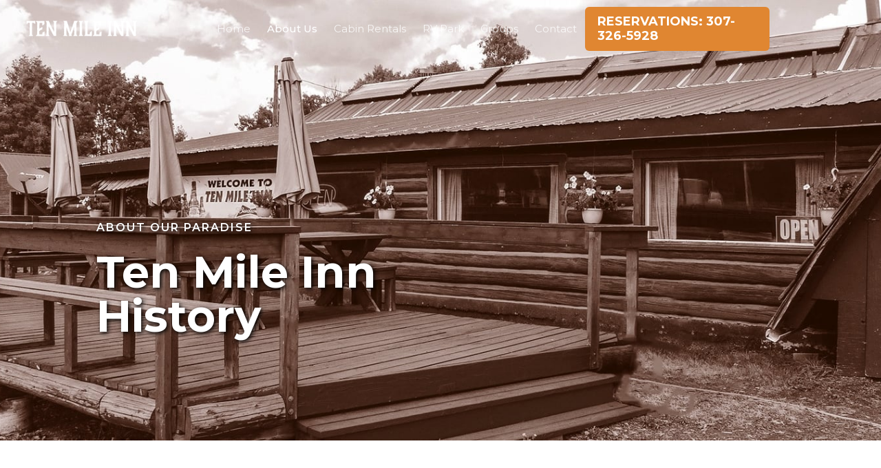

--- FILE ---
content_type: text/html
request_url: https://www.tenmileinnsaratoga.com/about-us
body_size: 5950
content:
<!DOCTYPE html><!-- Last Published: Tue Nov 11 2025 19:04:47 GMT+0000 (Coordinated Universal Time) --><html data-wf-domain="www.tenmileinnsaratoga.com" data-wf-page="613fab88bf2ba4921b1a182a" data-wf-site="613fab87bf2ba443561a181a"><head><meta charset="utf-8"/><title>About the Ten Mile Inn - Our History and Facilities</title><meta content="As early as the 1800&#x27;s, the Ten Mile Inn has been a destination for hiking, hunting, fishing, skiing and snowmobiling the Snowy Range. Large groups welcome." name="description"/><meta content="About the Ten Mile Inn - Our History and Facilities" property="og:title"/><meta content="As early as the 1800&#x27;s, the Ten Mile Inn has been a destination for hiking, hunting, fishing, skiing and snowmobiling the Snowy Range. Large groups welcome." property="og:description"/><meta content="About the Ten Mile Inn - Our History and Facilities" property="twitter:title"/><meta content="As early as the 1800&#x27;s, the Ten Mile Inn has been a destination for hiking, hunting, fishing, skiing and snowmobiling the Snowy Range. Large groups welcome." property="twitter:description"/><meta property="og:type" content="website"/><meta content="summary_large_image" name="twitter:card"/><meta content="width=device-width, initial-scale=1" name="viewport"/><link href="https://cdn.prod.website-files.com/613fab87bf2ba443561a181a/css/ten-mile-inn.webflow.shared.56305a871.css" rel="stylesheet" type="text/css"/><link href="https://fonts.googleapis.com" rel="preconnect"/><link href="https://fonts.gstatic.com" rel="preconnect" crossorigin="anonymous"/><script src="https://ajax.googleapis.com/ajax/libs/webfont/1.6.26/webfont.js" type="text/javascript"></script><script type="text/javascript">WebFont.load({  google: {    families: ["Montserrat:100,100italic,200,200italic,300,300italic,400,400italic,500,500italic,600,600italic,700,700italic,800,800italic,900,900italic","Merriweather:300,300italic,400,400italic,700,700italic,900,900italic","Lato:100,100italic,300,300italic,400,400italic,700,700italic,900,900italic"]  }});</script><script type="text/javascript">!function(o,c){var n=c.documentElement,t=" w-mod-";n.className+=t+"js",("ontouchstart"in o||o.DocumentTouch&&c instanceof DocumentTouch)&&(n.className+=t+"touch")}(window,document);</script><link href="https://cdn.prod.website-files.com/613fab87bf2ba443561a181a/6141121cc034b92ed0454993_ten-mile-inn-favicon-32x32.png" rel="shortcut icon" type="image/x-icon"/><link href="https://cdn.prod.website-files.com/613fab87bf2ba443561a181a/6141121478bebfd9e4e2d6ee_ten-mile-inn-webclip-256x256.png" rel="apple-touch-icon"/><style>
  body {
	-webkit-font-smoothing: antialiased;
	-moz-osx-font-smoothing: grayscale;
  }
</style></head><body class="bg-green"><div data-w-id="d7ffcbd5-2600-c075-cc4a-9aaa3ecf5ee9" class="navigation-wrap"><div data-collapse="medium" data-animation="default" data-duration="400" data-easing="ease" data-easing2="ease" role="banner" class="navigation w-nav"><div class="navigation-container"><div class="navigation-left"><a href="/" class="brand w-nav-brand"><img src="https://cdn.prod.website-files.com/613fab87bf2ba443561a181a/613fbf50804d7dad921fd5bd_tenMileInn-logo-text.png" alt="" class="navigation-logotype"/></a></div><nav role="navigation" class="navigation-center w-nav-menu"><a href="/" class="navigation-link w-nav-link">Home</a><a href="/about-us" aria-current="page" class="navigation-link w-nav-link w--current">About Us</a><a href="/cabin-rentals" class="navigation-link w-nav-link">Cabin Rentals</a><a href="/rv-park" class="navigation-link w-nav-link">RV Park</a><a href="/groups" class="navigation-link w-nav-link">Groups</a><a href="/contact" class="navigation-link w-nav-link">Contact</a></nav><div class="navigation-right"><a href="tel:307-326-5928" class="button gold w-button"><strong class="bold-text-2">RESERVATIONS: 307-326-5928</strong></a></div></div></div><div data-collapse="medium" data-animation="default" data-duration="400" data-easing="ease-out" data-easing2="ease-out" role="banner" class="navigation-mobile w-nav"><div class="navigation-container-mobile"><a href="/" class="w-nav-brand"><img src="https://cdn.prod.website-files.com/613fab87bf2ba443561a181a/613fbafcc628da5f84e0f15f_tenMileInn-logo.png" alt="" class="navigation-logotype"/></a><nav role="navigation" class="mobile-nav w-nav-menu"><a href="/" class="mobile-navigation-link w-nav-link">Home</a><a href="/about-us" aria-current="page" class="mobile-navigation-link w-nav-link w--current">About Us</a><a href="/cabin-rentals" class="mobile-navigation-link w-nav-link">Cabin Rentals</a><a href="/rv-park" class="mobile-navigation-link w-nav-link">RV Park</a><a href="/groups" class="mobile-navigation-link w-nav-link">Groups</a><a href="/contact" class="mobile-navigation-link w-nav-link">Contact</a></nav><div class="navigation-right"><a href="tel:307-326-5928" class="button gold w-button"><strong class="bold-text-2">RESERVATIONS: 307-326-5928</strong></a></div><div class="menu-button-mobile w-nav-button"><div class="w-icon-nav-menu"></div></div></div></div><div data-w-id="d7ffcbd5-2600-c075-cc4a-9aaa3ecf5f04" class="navigation-background"></div></div><div class="w-layout-grid full-width-grid"><div id="w-node-_597eaf87-a11a-ef06-9bf5-c66dd809024e-1b1a182a" class="full-width-grid-content with-bg-image"><div class="text-small-caps text-white">About our paradise</div><h1 class="page-title white shadow">Ten Mile Inn History</h1></div><img src="https://cdn.prod.website-files.com/613fab87bf2ba443561a181a/61420507c7ecdd183bd08ef0_outdoor-deck-summer-red.jpg" loading="lazy" sizes="(max-width: 1920px) 100vw, 1920px" srcset="https://cdn.prod.website-files.com/613fab87bf2ba443561a181a/61420507c7ecdd183bd08ef0_outdoor-deck-summer-red-p-500.jpeg 500w, https://cdn.prod.website-files.com/613fab87bf2ba443561a181a/61420507c7ecdd183bd08ef0_outdoor-deck-summer-red-p-1080.jpeg 1080w, https://cdn.prod.website-files.com/613fab87bf2ba443561a181a/61420507c7ecdd183bd08ef0_outdoor-deck-summer-red-p-1600.jpeg 1600w, https://cdn.prod.website-files.com/613fab87bf2ba443561a181a/61420507c7ecdd183bd08ef0_outdoor-deck-summer-red.jpg 1920w" id="About-Us" alt="" class="bg-image"/><div class="page-loader"><div data-w-id="597eaf87-a11a-ef06-9bf5-c66dd809025a" data-animation-type="lottie" data-src="https://cdn.prod.website-files.com/60360995ac6fe47c03aa29bb/603df763af8b427535c0a517_Cube%20Loader.json" data-loop="1" data-direction="1" data-autoplay="1" data-is-ix2-target="0" data-renderer="svg" data-default-duration="1.7333333333333334" data-duration="0"></div></div><div class="page-loader"><div data-w-id="597eaf87-a11a-ef06-9bf5-c66dd809025c" data-animation-type="lottie" data-src="https://cdn.prod.website-files.com/60360995ac6fe47c03aa29bb/603df763af8b427535c0a517_Cube%20Loader.json" data-loop="1" data-direction="1" data-autoplay="1" data-is-ix2-target="0" data-renderer="svg" data-default-duration="1.7333333333333334" data-duration="0"></div></div><div class="page-loader"><div data-w-id="597eaf87-a11a-ef06-9bf5-c66dd809025e" data-animation-type="lottie" data-src="https://cdn.prod.website-files.com/60360995ac6fe47c03aa29bb/603df763af8b427535c0a517_Cube%20Loader.json" data-loop="1" data-direction="1" data-autoplay="1" data-is-ix2-target="0" data-renderer="svg" data-default-duration="1.7333333333333334" data-duration="0"></div></div></div><div class="section bg-white"><div class="container tight"><div class="section-title center reveal"><div class="section-separator top reveal"></div><img src="https://cdn.prod.website-files.com/613fab87bf2ba443561a181a/61425c14af08bc61ad06ce69_new-owners-3.jpg" loading="lazy" sizes="(max-width: 862px) 100vw, 862px" srcset="https://cdn.prod.website-files.com/613fab87bf2ba443561a181a/61425c14af08bc61ad06ce69_new-owners-3-p-500.jpeg 500w, https://cdn.prod.website-files.com/613fab87bf2ba443561a181a/61425c14af08bc61ad06ce69_new-owners-3-p-800.jpeg 800w, https://cdn.prod.website-files.com/613fab87bf2ba443561a181a/61425c14af08bc61ad06ce69_new-owners-3.jpg 862w" alt="" class="the-hosts-image"/><h2 class="text-green">Welcome!</h2><div class="section-subheading">We&#x27;re Troy and Barbara Wallace, your new hosts at the Ten Mile Inn.<br/>‍</div></div><div class="w-layout-grid timeline-grid"><div class="timeline-line-wrapper"><div class="timeline-start-circle"></div><div class="timeline-line"></div></div><div class="timeline-content-wrapper reveal"><img src="https://cdn.prod.website-files.com/613fab87bf2ba443561a181a/614259e7e8af8f79bfc21aa1_new-owners.jpg" loading="lazy" alt="" class="timeline-content-image"/><div class="timeline-content-text"><div class="text-small-caps text-orange">AUGUST 2021</div><h3 class="no-space-top">Buying the Ten Mile Inn</h3><p>Familiar with the establishment and previous owners (and ready for a change), Troy and Barb left Glendo, Wyoming and began a new chapter at Ten Mile Inn. The couple is excited to add their own special touch to the place where large groups gather to hike, hunt, fish, ski and snowmobile the Snowy Range.</p></div></div><div class="timeline-line-wrapper"><div class="timeline-start-circle"></div><div class="timeline-line"></div></div><div class="timeline-content-wrapper reveal"><div class="timeline-content-text"><div class="text-small-caps text-orange">1995 - JULY 2021</div><h3 class="no-space-top">Renovations.</h3><p>Ken and Kimberly Thyne purchased the building and surrounding property in 1995. After years of renovations and construction improvements, the couple opened the Ten Mile Inn for business on December 22, 2007. Four years later, a five-plex cabin unit was constructed. And in 2015, an RV Park was added to the property. Ken and Kimberly hosted travelers, large groups and outdoor enthusiasts through July 2021.</p></div></div><div class="timeline-line-wrapper"><div class="timeline-start-circle"></div><div class="timeline-line"></div></div><div class="timeline-content-wrapper reveal"><div class="timeline-content-text"><div class="text-small-caps text-orange">1960&#x27;s, 70&#x27;s and 80&#x27;s</div><h3 class="no-space-top">Ten Mile Dinner Saloon.</h3><p>Nestor and Dorothy Miller ran the Ten Mile Dinner Saloon--which was renowned for its&#x27; fine food. Following the couple&#x27;s retirement in the early 1980&#x27;s, the building sat deserted and unkept for several years.</p></div></div><div class="timeline-line-wrapper"><div class="timeline-start-circle"></div><div class="timeline-line"></div></div><div class="timeline-content-wrapper reveal"><div class="timeline-content-text"><div class="text-small-caps text-orange">1930&#x27;s, 40&#x27;s and 50&#x27;s</div><h3 class="no-space-top">Ten Mile Saloon.</h3><p>Through the 1930&#x27;s, 40&#x27;s and 50&#x27;s, the Ten Mile Saloon hosted big bands like Tommy Dorsey, Glenn Miller and Louie Armstrong. As many as 300 people came to hear the bands perform. Word is that Hank Williams, Sr. actually played here as well.</p></div></div><div class="timeline-line-wrapper"><div class="timeline-start-circle"></div></div><div class="timeline-content-wrapper reveal"><img src="https://cdn.prod.website-files.com/613fab87bf2ba443561a181a/6142074c59af213a90a4cd5e_tenMile-original-1915.jpg" loading="lazy" sizes="(max-width: 576px) 100vw, 576px" srcset="https://cdn.prod.website-files.com/613fab87bf2ba443561a181a/6142074c59af213a90a4cd5e_tenMile-original-1915-p-500.jpeg 500w, https://cdn.prod.website-files.com/613fab87bf2ba443561a181a/6142074c59af213a90a4cd5e_tenMile-original-1915.jpg 576w" alt="" class="timeline-content-image"/><div class="timeline-content-text"><div class="text-small-caps text-orange">1800&#x27;s</div><h3 class="no-space-top">Our first guests.</h3><p>Originally used as a stage stop in the 1800&#x27;s for weary travelers, this area became home to families whose livelihoods were tied to the forest around them. Some were loggers and some were tie hacks who cut ties for the railroad. These tough and hardy people built a community building in 1906 for social gatherings. This building would later be purchased by a man named Dehart and operated as the Ten Mile Saloon.</p></div></div></div></div></div><div class="image-section"><div class="image-section-overlay"></div><div class="image-section-text right wide"><div class="section-separator left"></div><h6 class="text-small-caps black">Year round paradise</h6><p class="paragraph _1">No matter what time of year you visit, there&#x27;s always an adventure to be had at the Ten Mile Inn. Spend more time with friends and family and enjoy your stay.</p></div><img src="https://cdn.prod.website-files.com/613fab87bf2ba443561a181a/614212414a9147acaf288cfa_Facilities-image.jpg" loading="lazy" sizes="(max-width: 1600px) 100vw, 1600px" srcset="https://cdn.prod.website-files.com/613fab87bf2ba443561a181a/614212414a9147acaf288cfa_Facilities-image-p-500.jpeg 500w, https://cdn.prod.website-files.com/613fab87bf2ba443561a181a/614212414a9147acaf288cfa_Facilities-image-p-800.jpeg 800w, https://cdn.prod.website-files.com/613fab87bf2ba443561a181a/614212414a9147acaf288cfa_Facilities-image-p-1080.jpeg 1080w, https://cdn.prod.website-files.com/613fab87bf2ba443561a181a/614212414a9147acaf288cfa_Facilities-image.jpg 1600w" alt="" class="image-section-image"/><div class="image-section-gradient-overlay"></div></div><div class="facilities-section bg-beige"><div class="container facilities"><div class="section-title center reveal"><div class="section-separator top reveal"></div><div class="section-subheading">Guests have full use of the 3,000 sq. ft. main lodge that houses a dining area, a saloon, a large deck with a barbecue grill, outdoor kitchen, and a cozy beer garden and barbecue area.</div><h2 class="text-green">FACILITIES AT THE TEN MILE INN</h2></div><div class="triple-column"><div class="triple-column-content-wrap reveal"><img src="https://cdn.prod.website-files.com/613fab87bf2ba443561a181a/68dda41239817ca5098a98b1_Main%20Entrance.jpg" loading="lazy" sizes="(max-width: 900px) 100vw, 900px" srcset="https://cdn.prod.website-files.com/613fab87bf2ba443561a181a/68dda41239817ca5098a98b1_Main%20Entrance-p-500.jpg 500w, https://cdn.prod.website-files.com/613fab87bf2ba443561a181a/68dda41239817ca5098a98b1_Main%20Entrance-p-800.jpg 800w, https://cdn.prod.website-files.com/613fab87bf2ba443561a181a/68dda41239817ca5098a98b1_Main%20Entrance.jpg 900w" alt="" class="triple-column-icon"/><div class="triple-column-name"><strong>MAIN LODGE </strong></div><div class="triple-column-text">Built in 1906,  the main lodge features a spacious dining area, saloon, outdoor deck with barbecue grill, pool table, shuffleboard, fireplace, and unlimited WIFI.<br/></div></div><div class="triple-column-content-wrap reveal"><img src="https://cdn.prod.website-files.com/613fab87bf2ba443561a181a/68dd88c5311ec563efbf52fb_Cabin%20Row.jpg" loading="lazy" sizes="(max-width: 1800px) 100vw, 1800px" srcset="https://cdn.prod.website-files.com/613fab87bf2ba443561a181a/68dd88c5311ec563efbf52fb_Cabin%20Row-p-500.jpg 500w, https://cdn.prod.website-files.com/613fab87bf2ba443561a181a/68dd88c5311ec563efbf52fb_Cabin%20Row-p-800.jpg 800w, https://cdn.prod.website-files.com/613fab87bf2ba443561a181a/68dd88c5311ec563efbf52fb_Cabin%20Row-p-1080.jpg 1080w, https://cdn.prod.website-files.com/613fab87bf2ba443561a181a/68dd88c5311ec563efbf52fb_Cabin%20Row-p-1600.jpg 1600w, https://cdn.prod.website-files.com/613fab87bf2ba443561a181a/68dd88c5311ec563efbf52fb_Cabin%20Row.jpg 1800w" alt="" class="triple-column-icon"/><div class="triple-column-name"><strong>FIVE PRIVATE CABINS</strong></div><div class="triple-column-text">Each cabin sleeps up to 6 people with two double beds and futon, private bathroom, refrigerator, microwave, satellite TV, unlimited WIFI and mountain views from a private porch.<br/></div></div><div class="triple-column-content-wrap reveal"><img src="https://cdn.prod.website-files.com/613fab87bf2ba443561a181a/68ddab71bf56d9c3d1aeb656_Cabin%20Rooms.jpg" loading="lazy" sizes="(max-width: 900px) 100vw, 900px" srcset="https://cdn.prod.website-files.com/613fab87bf2ba443561a181a/68ddab71bf56d9c3d1aeb656_Cabin%20Rooms-p-500.jpg 500w, https://cdn.prod.website-files.com/613fab87bf2ba443561a181a/68ddab71bf56d9c3d1aeb656_Cabin%20Rooms-p-800.jpg 800w, https://cdn.prod.website-files.com/613fab87bf2ba443561a181a/68ddab71bf56d9c3d1aeb656_Cabin%20Rooms.jpg 900w" alt="" class="triple-column-icon"/><div class="triple-column-name"><strong>FIVE-PLEX CABIN UNIT</strong></div><div class="triple-column-text">The five-plex unit is comprised of four rooms and one suite. All rooms include a private bathroom, refrigerator, microwave, heated floors, unlimited WIFI and satellite TV.<br/></div></div></div><div class="triple-column _2"><div class="triple-column-content-wrap reveal"><img src="https://cdn.prod.website-files.com/613fab87bf2ba443561a181a/68ddaa95e3ce6fb238af2d41_RV-full.jpg" loading="lazy" sizes="(max-width: 900px) 100vw, 900px" srcset="https://cdn.prod.website-files.com/613fab87bf2ba443561a181a/68ddaa95e3ce6fb238af2d41_RV-full-p-500.jpg 500w, https://cdn.prod.website-files.com/613fab87bf2ba443561a181a/68ddaa95e3ce6fb238af2d41_RV-full-p-800.jpg 800w, https://cdn.prod.website-files.com/613fab87bf2ba443561a181a/68ddaa95e3ce6fb238af2d41_RV-full.jpg 900w" alt="" class="triple-column-icon"/><div class="triple-column-name"><strong>RV PARK</strong></div><div class="triple-column-text">The RV Park features five, full-hookup sites that border a beautiful grove of aspen trees. Sites can be reserved for $65 per night.<br/></div></div><div class="triple-column-content-wrap reveal"><img src="https://cdn.prod.website-files.com/613fab87bf2ba443561a181a/68dda69c00caefbe5f0cc26f_Gathering-grounds.jpg" loading="lazy" sizes="(max-width: 900px) 100vw, 900px" srcset="https://cdn.prod.website-files.com/613fab87bf2ba443561a181a/68dda69c00caefbe5f0cc26f_Gathering-grounds-p-500.jpg 500w, https://cdn.prod.website-files.com/613fab87bf2ba443561a181a/68dda69c00caefbe5f0cc26f_Gathering-grounds-p-800.jpg 800w, https://cdn.prod.website-files.com/613fab87bf2ba443561a181a/68dda69c00caefbe5f0cc26f_Gathering-grounds.jpg 900w" alt="" class="triple-column-icon"/><div class="triple-column-name"><strong>GATHERING GROUNDS</strong></div><div class="triple-column-text">This large outdoor area is perfect for weddings and special occasions. Stage, power, lights and plenty of seating. Tents and catering options available.<br/></div></div><div class="triple-column-content-wrap reveal"><img src="https://cdn.prod.website-files.com/613fab87bf2ba443561a181a/6140ec1553a33175cca76e6c_fuelingStation.jpg" loading="lazy" sizes="(max-width: 900px) 100vw, 900px" srcset="https://cdn.prod.website-files.com/613fab87bf2ba443561a181a/6140ec1553a33175cca76e6c_fuelingStation-p-800.jpeg 800w, https://cdn.prod.website-files.com/613fab87bf2ba443561a181a/6140ec1553a33175cca76e6c_fuelingStation.jpg 900w" alt="" class="triple-column-icon"/><div class="triple-column-name"><strong>FUEL STATION</strong></div><div class="triple-column-text">Fuel up with 91% octane fuel at Ten Mile Inn. No need to worry about running out of gas when riding snowmobiles or ATVs with our easy access fuel station.<br/></div></div></div><div class="site-map"><a href="https://cdn.prod.website-files.com/613fab87bf2ba443561a181a/61421efd718372ceb7571b42_site%20map.jpg" target="_blank" class="map-enlargement w-inline-block"><img src="https://cdn.prod.website-files.com/613fab87bf2ba443561a181a/61421efd718372ceb7571b42_site%20map.jpg" loading="lazy" width="742" sizes="(max-width: 767px) 100vw, 742px" alt="" srcset="https://cdn.prod.website-files.com/613fab87bf2ba443561a181a/61421efd718372ceb7571b42_site%20map-p-500.jpeg 500w, https://cdn.prod.website-files.com/613fab87bf2ba443561a181a/61421efd718372ceb7571b42_site%20map.jpg 783w" class="map-image"/></a></div></div></div><div class="section bg-orange"><div class="container footer"><div class="footer-grid"><div id="w-node-_0303cd50-1eb0-fb33-2d2f-d8df2c25e1b7-1820c1b6" class="footer-content-wrap"><div class="footer-logo-container"><img src="https://cdn.prod.website-files.com/613fab87bf2ba443561a181a/613fbf50804d7dad921fd5bd_tenMileInn-logo-text.png" loading="lazy" width="275" alt="" class="footer-logo"/></div><p class="text-white dim footer-type">Beautiful Wyoming getaway located at the western entrance of the Snowy Range. Stay in spacious cabins and have full use of the main lodge which includes a dining area, saloon, large outdoor deck, outdoor kitchen, and plenty of parking. RV Park and fueling station on site as well. Perfect for weddings, family reunions, vacation getaways and snowmobiling groups. OPEN YEAR ROUND.</p></div><div id="w-node-e22a5c18-bbe6-6c8c-2375-8dd0cdebcca9-1820c1b6" class="footer-content-wrap"><div class="text-small-caps text-white">Pages</div><div class="footer-link-wrap"><a href="/" class="footer-link">Home</a></div><div class="footer-link-wrap"><a href="/about-us" aria-current="page" class="footer-link w--current">About Us</a></div><div class="footer-link-wrap"><a href="/cabin-rentals" class="footer-link">Cabin Rentals</a></div><div class="footer-link-wrap"><a href="/rv-park" class="footer-link">RV Park</a></div><div class="footer-link-wrap"><a href="/groups" class="footer-link">Group Stays</a></div><div class="footer-link-wrap"><a href="/contact" class="footer-link">FAQ</a></div><div class="footer-link-wrap"><a href="/contact" class="footer-link">CONTACT</a></div></div><div id="w-node-_3e1507fa-c721-17db-38e2-5b25373f78de-1820c1b6" class="footer-content-wrap _3"><div class="text-small-caps text-white">cONTACT US</div><div class="text-white">Address : 5651 Hwy. 130/Snowy Range Road <br/>Ten Mile, WY 82331</div><a href="#" class="w-inline-block"><div class="text-white _10-margin"><strong>RESERVATIONS : 307-326-5928</strong></div></a><a href="https://www.facebook.com/profile.php?id=100078815475629" target="_blank" class="facebook w-inline-block"><img src="https://cdn.prod.website-files.com/613fab87bf2ba443561a181a/6221420cb82b945687d0ac4f_follow-us-on-facebook2.png" loading="lazy" alt=""/></a></div><div id="w-node-_0a6e5d70-069d-f9bb-5ede-690c5e6f6887-1820c1b6" class="footer-logotype-wrap"><p class="text-white dim space-top left">© 2025-2026 Ten Mile Inn. All rights reserved. <br/>Design by Cindy Loose, <a href="https://www.vipmarketingwyoming.com/" target="_blank" class="footer-link">Visions In Progress (V. I. P.) Marketing, LLC</a></p></div></div></div></div><script src="https://d3e54v103j8qbb.cloudfront.net/js/jquery-3.5.1.min.dc5e7f18c8.js?site=613fab87bf2ba443561a181a" type="text/javascript" integrity="sha256-9/aliU8dGd2tb6OSsuzixeV4y/faTqgFtohetphbbj0=" crossorigin="anonymous"></script><script src="https://cdn.prod.website-files.com/613fab87bf2ba443561a181a/js/webflow.schunk.36b8fb49256177c8.js" type="text/javascript"></script><script src="https://cdn.prod.website-files.com/613fab87bf2ba443561a181a/js/webflow.schunk.82f44582d86d1ea9.js" type="text/javascript"></script><script src="https://cdn.prod.website-files.com/613fab87bf2ba443561a181a/js/webflow.schunk.5038b4edfc04f712.js" type="text/javascript"></script><script src="https://cdn.prod.website-files.com/613fab87bf2ba443561a181a/js/webflow.schunk.dc2cb6388414c317.js" type="text/javascript"></script><script src="https://cdn.prod.website-files.com/613fab87bf2ba443561a181a/js/webflow.485baf09.06b83d2dfad3951a.js" type="text/javascript"></script></body></html>

--- FILE ---
content_type: text/css
request_url: https://cdn.prod.website-files.com/613fab87bf2ba443561a181a/css/ten-mile-inn.webflow.shared.56305a871.css
body_size: 14945
content:
html {
  -webkit-text-size-adjust: 100%;
  -ms-text-size-adjust: 100%;
  font-family: sans-serif;
}

body {
  margin: 0;
}

article, aside, details, figcaption, figure, footer, header, hgroup, main, menu, nav, section, summary {
  display: block;
}

audio, canvas, progress, video {
  vertical-align: baseline;
  display: inline-block;
}

audio:not([controls]) {
  height: 0;
  display: none;
}

[hidden], template {
  display: none;
}

a {
  background-color: #0000;
}

a:active, a:hover {
  outline: 0;
}

abbr[title] {
  border-bottom: 1px dotted;
}

b, strong {
  font-weight: bold;
}

dfn {
  font-style: italic;
}

h1 {
  margin: .67em 0;
  font-size: 2em;
}

mark {
  color: #000;
  background: #ff0;
}

small {
  font-size: 80%;
}

sub, sup {
  vertical-align: baseline;
  font-size: 75%;
  line-height: 0;
  position: relative;
}

sup {
  top: -.5em;
}

sub {
  bottom: -.25em;
}

img {
  border: 0;
}

svg:not(:root) {
  overflow: hidden;
}

hr {
  box-sizing: content-box;
  height: 0;
}

pre {
  overflow: auto;
}

code, kbd, pre, samp {
  font-family: monospace;
  font-size: 1em;
}

button, input, optgroup, select, textarea {
  color: inherit;
  font: inherit;
  margin: 0;
}

button {
  overflow: visible;
}

button, select {
  text-transform: none;
}

button, html input[type="button"], input[type="reset"] {
  -webkit-appearance: button;
  cursor: pointer;
}

button[disabled], html input[disabled] {
  cursor: default;
}

button::-moz-focus-inner, input::-moz-focus-inner {
  border: 0;
  padding: 0;
}

input {
  line-height: normal;
}

input[type="checkbox"], input[type="radio"] {
  box-sizing: border-box;
  padding: 0;
}

input[type="number"]::-webkit-inner-spin-button, input[type="number"]::-webkit-outer-spin-button {
  height: auto;
}

input[type="search"] {
  -webkit-appearance: none;
}

input[type="search"]::-webkit-search-cancel-button, input[type="search"]::-webkit-search-decoration {
  -webkit-appearance: none;
}

legend {
  border: 0;
  padding: 0;
}

textarea {
  overflow: auto;
}

optgroup {
  font-weight: bold;
}

table {
  border-collapse: collapse;
  border-spacing: 0;
}

td, th {
  padding: 0;
}

@font-face {
  font-family: webflow-icons;
  src: url("[data-uri]") format("truetype");
  font-weight: normal;
  font-style: normal;
}

[class^="w-icon-"], [class*=" w-icon-"] {
  speak: none;
  font-variant: normal;
  text-transform: none;
  -webkit-font-smoothing: antialiased;
  -moz-osx-font-smoothing: grayscale;
  font-style: normal;
  font-weight: normal;
  line-height: 1;
  font-family: webflow-icons !important;
}

.w-icon-slider-right:before {
  content: "";
}

.w-icon-slider-left:before {
  content: "";
}

.w-icon-nav-menu:before {
  content: "";
}

.w-icon-arrow-down:before, .w-icon-dropdown-toggle:before {
  content: "";
}

.w-icon-file-upload-remove:before {
  content: "";
}

.w-icon-file-upload-icon:before {
  content: "";
}

* {
  box-sizing: border-box;
}

html {
  height: 100%;
}

body {
  color: #333;
  background-color: #fff;
  min-height: 100%;
  margin: 0;
  font-family: Arial, sans-serif;
  font-size: 14px;
  line-height: 20px;
}

img {
  vertical-align: middle;
  max-width: 100%;
  display: inline-block;
}

html.w-mod-touch * {
  background-attachment: scroll !important;
}

.w-block {
  display: block;
}

.w-inline-block {
  max-width: 100%;
  display: inline-block;
}

.w-clearfix:before, .w-clearfix:after {
  content: " ";
  grid-area: 1 / 1 / 2 / 2;
  display: table;
}

.w-clearfix:after {
  clear: both;
}

.w-hidden {
  display: none;
}

.w-button {
  color: #fff;
  line-height: inherit;
  cursor: pointer;
  background-color: #3898ec;
  border: 0;
  border-radius: 0;
  padding: 9px 15px;
  text-decoration: none;
  display: inline-block;
}

input.w-button {
  -webkit-appearance: button;
}

html[data-w-dynpage] [data-w-cloak] {
  color: #0000 !important;
}

.w-code-block {
  margin: unset;
}

pre.w-code-block code {
  all: inherit;
}

.w-optimization {
  display: contents;
}

.w-webflow-badge, .w-webflow-badge > img {
  box-sizing: unset;
  width: unset;
  height: unset;
  max-height: unset;
  max-width: unset;
  min-height: unset;
  min-width: unset;
  margin: unset;
  padding: unset;
  float: unset;
  clear: unset;
  border: unset;
  border-radius: unset;
  background: unset;
  background-image: unset;
  background-position: unset;
  background-size: unset;
  background-repeat: unset;
  background-origin: unset;
  background-clip: unset;
  background-attachment: unset;
  background-color: unset;
  box-shadow: unset;
  transform: unset;
  direction: unset;
  font-family: unset;
  font-weight: unset;
  color: unset;
  font-size: unset;
  line-height: unset;
  font-style: unset;
  font-variant: unset;
  text-align: unset;
  letter-spacing: unset;
  -webkit-text-decoration: unset;
  text-decoration: unset;
  text-indent: unset;
  text-transform: unset;
  list-style-type: unset;
  text-shadow: unset;
  vertical-align: unset;
  cursor: unset;
  white-space: unset;
  word-break: unset;
  word-spacing: unset;
  word-wrap: unset;
  transition: unset;
}

.w-webflow-badge {
  white-space: nowrap;
  cursor: pointer;
  box-shadow: 0 0 0 1px #0000001a, 0 1px 3px #0000001a;
  visibility: visible !important;
  opacity: 1 !important;
  z-index: 2147483647 !important;
  color: #aaadb0 !important;
  overflow: unset !important;
  background-color: #fff !important;
  border-radius: 3px !important;
  width: auto !important;
  height: auto !important;
  margin: 0 !important;
  padding: 6px !important;
  font-size: 12px !important;
  line-height: 14px !important;
  text-decoration: none !important;
  display: inline-block !important;
  position: fixed !important;
  inset: auto 12px 12px auto !important;
  transform: none !important;
}

.w-webflow-badge > img {
  position: unset;
  visibility: unset !important;
  opacity: 1 !important;
  vertical-align: middle !important;
  display: inline-block !important;
}

h1, h2, h3, h4, h5, h6 {
  margin-bottom: 10px;
  font-weight: bold;
}

h1 {
  margin-top: 20px;
  font-size: 38px;
  line-height: 44px;
}

h2 {
  margin-top: 20px;
  font-size: 32px;
  line-height: 36px;
}

h3 {
  margin-top: 20px;
  font-size: 24px;
  line-height: 30px;
}

h4 {
  margin-top: 10px;
  font-size: 18px;
  line-height: 24px;
}

h5 {
  margin-top: 10px;
  font-size: 14px;
  line-height: 20px;
}

h6 {
  margin-top: 10px;
  font-size: 12px;
  line-height: 18px;
}

p {
  margin-top: 0;
  margin-bottom: 10px;
}

blockquote {
  border-left: 5px solid #e2e2e2;
  margin: 0 0 10px;
  padding: 10px 20px;
  font-size: 18px;
  line-height: 22px;
}

figure {
  margin: 0 0 10px;
}

figcaption {
  text-align: center;
  margin-top: 5px;
}

ul, ol {
  margin-top: 0;
  margin-bottom: 10px;
  padding-left: 40px;
}

.w-list-unstyled {
  padding-left: 0;
  list-style: none;
}

.w-embed:before, .w-embed:after {
  content: " ";
  grid-area: 1 / 1 / 2 / 2;
  display: table;
}

.w-embed:after {
  clear: both;
}

.w-video {
  width: 100%;
  padding: 0;
  position: relative;
}

.w-video iframe, .w-video object, .w-video embed {
  border: none;
  width: 100%;
  height: 100%;
  position: absolute;
  top: 0;
  left: 0;
}

fieldset {
  border: 0;
  margin: 0;
  padding: 0;
}

button, [type="button"], [type="reset"] {
  cursor: pointer;
  -webkit-appearance: button;
  border: 0;
}

.w-form {
  margin: 0 0 15px;
}

.w-form-done {
  text-align: center;
  background-color: #ddd;
  padding: 20px;
  display: none;
}

.w-form-fail {
  background-color: #ffdede;
  margin-top: 10px;
  padding: 10px;
  display: none;
}

label {
  margin-bottom: 5px;
  font-weight: bold;
  display: block;
}

.w-input, .w-select {
  color: #333;
  vertical-align: middle;
  background-color: #fff;
  border: 1px solid #ccc;
  width: 100%;
  height: 38px;
  margin-bottom: 10px;
  padding: 8px 12px;
  font-size: 14px;
  line-height: 1.42857;
  display: block;
}

.w-input::placeholder, .w-select::placeholder {
  color: #999;
}

.w-input:focus, .w-select:focus {
  border-color: #3898ec;
  outline: 0;
}

.w-input[disabled], .w-select[disabled], .w-input[readonly], .w-select[readonly], fieldset[disabled] .w-input, fieldset[disabled] .w-select {
  cursor: not-allowed;
}

.w-input[disabled]:not(.w-input-disabled), .w-select[disabled]:not(.w-input-disabled), .w-input[readonly], .w-select[readonly], fieldset[disabled]:not(.w-input-disabled) .w-input, fieldset[disabled]:not(.w-input-disabled) .w-select {
  background-color: #eee;
}

textarea.w-input, textarea.w-select {
  height: auto;
}

.w-select {
  background-color: #f3f3f3;
}

.w-select[multiple] {
  height: auto;
}

.w-form-label {
  cursor: pointer;
  margin-bottom: 0;
  font-weight: normal;
  display: inline-block;
}

.w-radio {
  margin-bottom: 5px;
  padding-left: 20px;
  display: block;
}

.w-radio:before, .w-radio:after {
  content: " ";
  grid-area: 1 / 1 / 2 / 2;
  display: table;
}

.w-radio:after {
  clear: both;
}

.w-radio-input {
  float: left;
  margin: 3px 0 0 -20px;
  line-height: normal;
}

.w-file-upload {
  margin-bottom: 10px;
  display: block;
}

.w-file-upload-input {
  opacity: 0;
  z-index: -100;
  width: .1px;
  height: .1px;
  position: absolute;
  overflow: hidden;
}

.w-file-upload-default, .w-file-upload-uploading, .w-file-upload-success {
  color: #333;
  display: inline-block;
}

.w-file-upload-error {
  margin-top: 10px;
  display: block;
}

.w-file-upload-default.w-hidden, .w-file-upload-uploading.w-hidden, .w-file-upload-error.w-hidden, .w-file-upload-success.w-hidden {
  display: none;
}

.w-file-upload-uploading-btn {
  cursor: pointer;
  background-color: #fafafa;
  border: 1px solid #ccc;
  margin: 0;
  padding: 8px 12px;
  font-size: 14px;
  font-weight: normal;
  display: flex;
}

.w-file-upload-file {
  background-color: #fafafa;
  border: 1px solid #ccc;
  flex-grow: 1;
  justify-content: space-between;
  margin: 0;
  padding: 8px 9px 8px 11px;
  display: flex;
}

.w-file-upload-file-name {
  font-size: 14px;
  font-weight: normal;
  display: block;
}

.w-file-remove-link {
  cursor: pointer;
  width: auto;
  height: auto;
  margin-top: 3px;
  margin-left: 10px;
  padding: 3px;
  display: block;
}

.w-icon-file-upload-remove {
  margin: auto;
  font-size: 10px;
}

.w-file-upload-error-msg {
  color: #ea384c;
  padding: 2px 0;
  display: inline-block;
}

.w-file-upload-info {
  padding: 0 12px;
  line-height: 38px;
  display: inline-block;
}

.w-file-upload-label {
  cursor: pointer;
  background-color: #fafafa;
  border: 1px solid #ccc;
  margin: 0;
  padding: 8px 12px;
  font-size: 14px;
  font-weight: normal;
  display: inline-block;
}

.w-icon-file-upload-icon, .w-icon-file-upload-uploading {
  width: 20px;
  margin-right: 8px;
  display: inline-block;
}

.w-icon-file-upload-uploading {
  height: 20px;
}

.w-container {
  max-width: 940px;
  margin-left: auto;
  margin-right: auto;
}

.w-container:before, .w-container:after {
  content: " ";
  grid-area: 1 / 1 / 2 / 2;
  display: table;
}

.w-container:after {
  clear: both;
}

.w-container .w-row {
  margin-left: -10px;
  margin-right: -10px;
}

.w-row:before, .w-row:after {
  content: " ";
  grid-area: 1 / 1 / 2 / 2;
  display: table;
}

.w-row:after {
  clear: both;
}

.w-row .w-row {
  margin-left: 0;
  margin-right: 0;
}

.w-col {
  float: left;
  width: 100%;
  min-height: 1px;
  padding-left: 10px;
  padding-right: 10px;
  position: relative;
}

.w-col .w-col {
  padding-left: 0;
  padding-right: 0;
}

.w-col-1 {
  width: 8.33333%;
}

.w-col-2 {
  width: 16.6667%;
}

.w-col-3 {
  width: 25%;
}

.w-col-4 {
  width: 33.3333%;
}

.w-col-5 {
  width: 41.6667%;
}

.w-col-6 {
  width: 50%;
}

.w-col-7 {
  width: 58.3333%;
}

.w-col-8 {
  width: 66.6667%;
}

.w-col-9 {
  width: 75%;
}

.w-col-10 {
  width: 83.3333%;
}

.w-col-11 {
  width: 91.6667%;
}

.w-col-12 {
  width: 100%;
}

.w-hidden-main {
  display: none !important;
}

@media screen and (max-width: 991px) {
  .w-container {
    max-width: 728px;
  }

  .w-hidden-main {
    display: inherit !important;
  }

  .w-hidden-medium {
    display: none !important;
  }

  .w-col-medium-1 {
    width: 8.33333%;
  }

  .w-col-medium-2 {
    width: 16.6667%;
  }

  .w-col-medium-3 {
    width: 25%;
  }

  .w-col-medium-4 {
    width: 33.3333%;
  }

  .w-col-medium-5 {
    width: 41.6667%;
  }

  .w-col-medium-6 {
    width: 50%;
  }

  .w-col-medium-7 {
    width: 58.3333%;
  }

  .w-col-medium-8 {
    width: 66.6667%;
  }

  .w-col-medium-9 {
    width: 75%;
  }

  .w-col-medium-10 {
    width: 83.3333%;
  }

  .w-col-medium-11 {
    width: 91.6667%;
  }

  .w-col-medium-12 {
    width: 100%;
  }

  .w-col-stack {
    width: 100%;
    left: auto;
    right: auto;
  }
}

@media screen and (max-width: 767px) {
  .w-hidden-main, .w-hidden-medium {
    display: inherit !important;
  }

  .w-hidden-small {
    display: none !important;
  }

  .w-row, .w-container .w-row {
    margin-left: 0;
    margin-right: 0;
  }

  .w-col {
    width: 100%;
    left: auto;
    right: auto;
  }

  .w-col-small-1 {
    width: 8.33333%;
  }

  .w-col-small-2 {
    width: 16.6667%;
  }

  .w-col-small-3 {
    width: 25%;
  }

  .w-col-small-4 {
    width: 33.3333%;
  }

  .w-col-small-5 {
    width: 41.6667%;
  }

  .w-col-small-6 {
    width: 50%;
  }

  .w-col-small-7 {
    width: 58.3333%;
  }

  .w-col-small-8 {
    width: 66.6667%;
  }

  .w-col-small-9 {
    width: 75%;
  }

  .w-col-small-10 {
    width: 83.3333%;
  }

  .w-col-small-11 {
    width: 91.6667%;
  }

  .w-col-small-12 {
    width: 100%;
  }
}

@media screen and (max-width: 479px) {
  .w-container {
    max-width: none;
  }

  .w-hidden-main, .w-hidden-medium, .w-hidden-small {
    display: inherit !important;
  }

  .w-hidden-tiny {
    display: none !important;
  }

  .w-col {
    width: 100%;
  }

  .w-col-tiny-1 {
    width: 8.33333%;
  }

  .w-col-tiny-2 {
    width: 16.6667%;
  }

  .w-col-tiny-3 {
    width: 25%;
  }

  .w-col-tiny-4 {
    width: 33.3333%;
  }

  .w-col-tiny-5 {
    width: 41.6667%;
  }

  .w-col-tiny-6 {
    width: 50%;
  }

  .w-col-tiny-7 {
    width: 58.3333%;
  }

  .w-col-tiny-8 {
    width: 66.6667%;
  }

  .w-col-tiny-9 {
    width: 75%;
  }

  .w-col-tiny-10 {
    width: 83.3333%;
  }

  .w-col-tiny-11 {
    width: 91.6667%;
  }

  .w-col-tiny-12 {
    width: 100%;
  }
}

.w-widget {
  position: relative;
}

.w-widget-map {
  width: 100%;
  height: 400px;
}

.w-widget-map label {
  width: auto;
  display: inline;
}

.w-widget-map img {
  max-width: inherit;
}

.w-widget-map .gm-style-iw {
  text-align: center;
}

.w-widget-map .gm-style-iw > button {
  display: none !important;
}

.w-widget-twitter {
  overflow: hidden;
}

.w-widget-twitter-count-shim {
  vertical-align: top;
  text-align: center;
  background: #fff;
  border: 1px solid #758696;
  border-radius: 3px;
  width: 28px;
  height: 20px;
  display: inline-block;
  position: relative;
}

.w-widget-twitter-count-shim * {
  pointer-events: none;
  -webkit-user-select: none;
  user-select: none;
}

.w-widget-twitter-count-shim .w-widget-twitter-count-inner {
  text-align: center;
  color: #999;
  font-family: serif;
  font-size: 15px;
  line-height: 12px;
  position: relative;
}

.w-widget-twitter-count-shim .w-widget-twitter-count-clear {
  display: block;
  position: relative;
}

.w-widget-twitter-count-shim.w--large {
  width: 36px;
  height: 28px;
}

.w-widget-twitter-count-shim.w--large .w-widget-twitter-count-inner {
  font-size: 18px;
  line-height: 18px;
}

.w-widget-twitter-count-shim:not(.w--vertical) {
  margin-left: 5px;
  margin-right: 8px;
}

.w-widget-twitter-count-shim:not(.w--vertical).w--large {
  margin-left: 6px;
}

.w-widget-twitter-count-shim:not(.w--vertical):before, .w-widget-twitter-count-shim:not(.w--vertical):after {
  content: " ";
  pointer-events: none;
  border: solid #0000;
  width: 0;
  height: 0;
  position: absolute;
  top: 50%;
  left: 0;
}

.w-widget-twitter-count-shim:not(.w--vertical):before {
  border-width: 4px;
  border-color: #75869600 #5d6c7b #75869600 #75869600;
  margin-top: -4px;
  margin-left: -9px;
}

.w-widget-twitter-count-shim:not(.w--vertical).w--large:before {
  border-width: 5px;
  margin-top: -5px;
  margin-left: -10px;
}

.w-widget-twitter-count-shim:not(.w--vertical):after {
  border-width: 4px;
  border-color: #fff0 #fff #fff0 #fff0;
  margin-top: -4px;
  margin-left: -8px;
}

.w-widget-twitter-count-shim:not(.w--vertical).w--large:after {
  border-width: 5px;
  margin-top: -5px;
  margin-left: -9px;
}

.w-widget-twitter-count-shim.w--vertical {
  width: 61px;
  height: 33px;
  margin-bottom: 8px;
}

.w-widget-twitter-count-shim.w--vertical:before, .w-widget-twitter-count-shim.w--vertical:after {
  content: " ";
  pointer-events: none;
  border: solid #0000;
  width: 0;
  height: 0;
  position: absolute;
  top: 100%;
  left: 50%;
}

.w-widget-twitter-count-shim.w--vertical:before {
  border-width: 5px;
  border-color: #5d6c7b #75869600 #75869600;
  margin-left: -5px;
}

.w-widget-twitter-count-shim.w--vertical:after {
  border-width: 4px;
  border-color: #fff #fff0 #fff0;
  margin-left: -4px;
}

.w-widget-twitter-count-shim.w--vertical .w-widget-twitter-count-inner {
  font-size: 18px;
  line-height: 22px;
}

.w-widget-twitter-count-shim.w--vertical.w--large {
  width: 76px;
}

.w-background-video {
  color: #fff;
  height: 500px;
  position: relative;
  overflow: hidden;
}

.w-background-video > video {
  object-fit: cover;
  z-index: -100;
  background-position: 50%;
  background-size: cover;
  width: 100%;
  height: 100%;
  margin: auto;
  position: absolute;
  inset: -100%;
}

.w-background-video > video::-webkit-media-controls-start-playback-button {
  -webkit-appearance: none;
  display: none !important;
}

.w-background-video--control {
  background-color: #0000;
  padding: 0;
  position: absolute;
  bottom: 1em;
  right: 1em;
}

.w-background-video--control > [hidden] {
  display: none !important;
}

.w-slider {
  text-align: center;
  clear: both;
  -webkit-tap-highlight-color: #0000;
  tap-highlight-color: #0000;
  background: #ddd;
  height: 300px;
  position: relative;
}

.w-slider-mask {
  z-index: 1;
  white-space: nowrap;
  height: 100%;
  display: block;
  position: relative;
  left: 0;
  right: 0;
  overflow: hidden;
}

.w-slide {
  vertical-align: top;
  white-space: normal;
  text-align: left;
  width: 100%;
  height: 100%;
  display: inline-block;
  position: relative;
}

.w-slider-nav {
  z-index: 2;
  text-align: center;
  -webkit-tap-highlight-color: #0000;
  tap-highlight-color: #0000;
  height: 40px;
  margin: auto;
  padding-top: 10px;
  position: absolute;
  inset: auto 0 0;
}

.w-slider-nav.w-round > div {
  border-radius: 100%;
}

.w-slider-nav.w-num > div {
  font-size: inherit;
  line-height: inherit;
  width: auto;
  height: auto;
  padding: .2em .5em;
}

.w-slider-nav.w-shadow > div {
  box-shadow: 0 0 3px #3336;
}

.w-slider-nav-invert {
  color: #fff;
}

.w-slider-nav-invert > div {
  background-color: #2226;
}

.w-slider-nav-invert > div.w-active {
  background-color: #222;
}

.w-slider-dot {
  cursor: pointer;
  background-color: #fff6;
  width: 1em;
  height: 1em;
  margin: 0 3px .5em;
  transition: background-color .1s, color .1s;
  display: inline-block;
  position: relative;
}

.w-slider-dot.w-active {
  background-color: #fff;
}

.w-slider-dot:focus {
  outline: none;
  box-shadow: 0 0 0 2px #fff;
}

.w-slider-dot:focus.w-active {
  box-shadow: none;
}

.w-slider-arrow-left, .w-slider-arrow-right {
  cursor: pointer;
  color: #fff;
  -webkit-tap-highlight-color: #0000;
  tap-highlight-color: #0000;
  -webkit-user-select: none;
  user-select: none;
  width: 80px;
  margin: auto;
  font-size: 40px;
  position: absolute;
  inset: 0;
  overflow: hidden;
}

.w-slider-arrow-left [class^="w-icon-"], .w-slider-arrow-right [class^="w-icon-"], .w-slider-arrow-left [class*=" w-icon-"], .w-slider-arrow-right [class*=" w-icon-"] {
  position: absolute;
}

.w-slider-arrow-left:focus, .w-slider-arrow-right:focus {
  outline: 0;
}

.w-slider-arrow-left {
  z-index: 3;
  right: auto;
}

.w-slider-arrow-right {
  z-index: 4;
  left: auto;
}

.w-icon-slider-left, .w-icon-slider-right {
  width: 1em;
  height: 1em;
  margin: auto;
  inset: 0;
}

.w-slider-aria-label {
  clip: rect(0 0 0 0);
  border: 0;
  width: 1px;
  height: 1px;
  margin: -1px;
  padding: 0;
  position: absolute;
  overflow: hidden;
}

.w-slider-force-show {
  display: block !important;
}

.w-dropdown {
  text-align: left;
  z-index: 900;
  margin-left: auto;
  margin-right: auto;
  display: inline-block;
  position: relative;
}

.w-dropdown-btn, .w-dropdown-toggle, .w-dropdown-link {
  vertical-align: top;
  color: #222;
  text-align: left;
  white-space: nowrap;
  margin-left: auto;
  margin-right: auto;
  padding: 20px;
  text-decoration: none;
  position: relative;
}

.w-dropdown-toggle {
  -webkit-user-select: none;
  user-select: none;
  cursor: pointer;
  padding-right: 40px;
  display: inline-block;
}

.w-dropdown-toggle:focus {
  outline: 0;
}

.w-icon-dropdown-toggle {
  width: 1em;
  height: 1em;
  margin: auto 20px auto auto;
  position: absolute;
  top: 0;
  bottom: 0;
  right: 0;
}

.w-dropdown-list {
  background: #ddd;
  min-width: 100%;
  display: none;
  position: absolute;
}

.w-dropdown-list.w--open {
  display: block;
}

.w-dropdown-link {
  color: #222;
  padding: 10px 20px;
  display: block;
}

.w-dropdown-link.w--current {
  color: #0082f3;
}

.w-dropdown-link:focus {
  outline: 0;
}

@media screen and (max-width: 767px) {
  .w-nav-brand {
    padding-left: 10px;
  }
}

.w-lightbox-backdrop {
  cursor: auto;
  letter-spacing: normal;
  text-indent: 0;
  text-shadow: none;
  text-transform: none;
  visibility: visible;
  white-space: normal;
  word-break: normal;
  word-spacing: normal;
  word-wrap: normal;
  color: #fff;
  text-align: center;
  z-index: 2000;
  opacity: 0;
  -webkit-user-select: none;
  -moz-user-select: none;
  -webkit-tap-highlight-color: transparent;
  background: #000000e6;
  outline: 0;
  font-family: Helvetica Neue, Helvetica, Ubuntu, Segoe UI, Verdana, sans-serif;
  font-size: 17px;
  font-style: normal;
  font-weight: 300;
  line-height: 1.2;
  list-style: disc;
  position: fixed;
  inset: 0;
  -webkit-transform: translate(0);
}

.w-lightbox-backdrop, .w-lightbox-container {
  -webkit-overflow-scrolling: touch;
  height: 100%;
  overflow: auto;
}

.w-lightbox-content {
  height: 100vh;
  position: relative;
  overflow: hidden;
}

.w-lightbox-view {
  opacity: 0;
  width: 100vw;
  height: 100vh;
  position: absolute;
}

.w-lightbox-view:before {
  content: "";
  height: 100vh;
}

.w-lightbox-group, .w-lightbox-group .w-lightbox-view, .w-lightbox-group .w-lightbox-view:before {
  height: 86vh;
}

.w-lightbox-frame, .w-lightbox-view:before {
  vertical-align: middle;
  display: inline-block;
}

.w-lightbox-figure {
  margin: 0;
  position: relative;
}

.w-lightbox-group .w-lightbox-figure {
  cursor: pointer;
}

.w-lightbox-img {
  width: auto;
  max-width: none;
  height: auto;
}

.w-lightbox-image {
  float: none;
  max-width: 100vw;
  max-height: 100vh;
  display: block;
}

.w-lightbox-group .w-lightbox-image {
  max-height: 86vh;
}

.w-lightbox-caption {
  text-align: left;
  text-overflow: ellipsis;
  white-space: nowrap;
  background: #0006;
  padding: .5em 1em;
  position: absolute;
  bottom: 0;
  left: 0;
  right: 0;
  overflow: hidden;
}

.w-lightbox-embed {
  width: 100%;
  height: 100%;
  position: absolute;
  inset: 0;
}

.w-lightbox-control {
  cursor: pointer;
  background-position: center;
  background-repeat: no-repeat;
  background-size: 24px;
  width: 4em;
  transition: all .3s;
  position: absolute;
  top: 0;
}

.w-lightbox-left {
  background-image: url("[data-uri]");
  display: none;
  bottom: 0;
  left: 0;
}

.w-lightbox-right {
  background-image: url("[data-uri]");
  display: none;
  bottom: 0;
  right: 0;
}

.w-lightbox-close {
  background-image: url("[data-uri]");
  background-size: 18px;
  height: 2.6em;
  right: 0;
}

.w-lightbox-strip {
  white-space: nowrap;
  padding: 0 1vh;
  line-height: 0;
  position: absolute;
  bottom: 0;
  left: 0;
  right: 0;
  overflow: auto hidden;
}

.w-lightbox-item {
  box-sizing: content-box;
  cursor: pointer;
  width: 10vh;
  padding: 2vh 1vh;
  display: inline-block;
  -webkit-transform: translate3d(0, 0, 0);
}

.w-lightbox-active {
  opacity: .3;
}

.w-lightbox-thumbnail {
  background: #222;
  height: 10vh;
  position: relative;
  overflow: hidden;
}

.w-lightbox-thumbnail-image {
  position: absolute;
  top: 0;
  left: 0;
}

.w-lightbox-thumbnail .w-lightbox-tall {
  width: 100%;
  top: 50%;
  transform: translate(0, -50%);
}

.w-lightbox-thumbnail .w-lightbox-wide {
  height: 100%;
  left: 50%;
  transform: translate(-50%);
}

.w-lightbox-spinner {
  box-sizing: border-box;
  border: 5px solid #0006;
  border-radius: 50%;
  width: 40px;
  height: 40px;
  margin-top: -20px;
  margin-left: -20px;
  animation: .8s linear infinite spin;
  position: absolute;
  top: 50%;
  left: 50%;
}

.w-lightbox-spinner:after {
  content: "";
  border: 3px solid #0000;
  border-bottom-color: #fff;
  border-radius: 50%;
  position: absolute;
  inset: -4px;
}

.w-lightbox-hide {
  display: none;
}

.w-lightbox-noscroll {
  overflow: hidden;
}

@media (min-width: 768px) {
  .w-lightbox-content {
    height: 96vh;
    margin-top: 2vh;
  }

  .w-lightbox-view, .w-lightbox-view:before {
    height: 96vh;
  }

  .w-lightbox-group, .w-lightbox-group .w-lightbox-view, .w-lightbox-group .w-lightbox-view:before {
    height: 84vh;
  }

  .w-lightbox-image {
    max-width: 96vw;
    max-height: 96vh;
  }

  .w-lightbox-group .w-lightbox-image {
    max-width: 82.3vw;
    max-height: 84vh;
  }

  .w-lightbox-left, .w-lightbox-right {
    opacity: .5;
    display: block;
  }

  .w-lightbox-close {
    opacity: .8;
  }

  .w-lightbox-control:hover {
    opacity: 1;
  }
}

.w-lightbox-inactive, .w-lightbox-inactive:hover {
  opacity: 0;
}

.w-richtext:before, .w-richtext:after {
  content: " ";
  grid-area: 1 / 1 / 2 / 2;
  display: table;
}

.w-richtext:after {
  clear: both;
}

.w-richtext[contenteditable="true"]:before, .w-richtext[contenteditable="true"]:after {
  white-space: initial;
}

.w-richtext ol, .w-richtext ul {
  overflow: hidden;
}

.w-richtext .w-richtext-figure-selected.w-richtext-figure-type-video div:after, .w-richtext .w-richtext-figure-selected[data-rt-type="video"] div:after, .w-richtext .w-richtext-figure-selected.w-richtext-figure-type-image div, .w-richtext .w-richtext-figure-selected[data-rt-type="image"] div {
  outline: 2px solid #2895f7;
}

.w-richtext figure.w-richtext-figure-type-video > div:after, .w-richtext figure[data-rt-type="video"] > div:after {
  content: "";
  display: none;
  position: absolute;
  inset: 0;
}

.w-richtext figure {
  max-width: 60%;
  position: relative;
}

.w-richtext figure > div:before {
  cursor: default !important;
}

.w-richtext figure img {
  width: 100%;
}

.w-richtext figure figcaption.w-richtext-figcaption-placeholder {
  opacity: .6;
}

.w-richtext figure div {
  color: #0000;
  font-size: 0;
}

.w-richtext figure.w-richtext-figure-type-image, .w-richtext figure[data-rt-type="image"] {
  display: table;
}

.w-richtext figure.w-richtext-figure-type-image > div, .w-richtext figure[data-rt-type="image"] > div {
  display: inline-block;
}

.w-richtext figure.w-richtext-figure-type-image > figcaption, .w-richtext figure[data-rt-type="image"] > figcaption {
  caption-side: bottom;
  display: table-caption;
}

.w-richtext figure.w-richtext-figure-type-video, .w-richtext figure[data-rt-type="video"] {
  width: 60%;
  height: 0;
}

.w-richtext figure.w-richtext-figure-type-video iframe, .w-richtext figure[data-rt-type="video"] iframe {
  width: 100%;
  height: 100%;
  position: absolute;
  top: 0;
  left: 0;
}

.w-richtext figure.w-richtext-figure-type-video > div, .w-richtext figure[data-rt-type="video"] > div {
  width: 100%;
}

.w-richtext figure.w-richtext-align-center {
  clear: both;
  margin-left: auto;
  margin-right: auto;
}

.w-richtext figure.w-richtext-align-center.w-richtext-figure-type-image > div, .w-richtext figure.w-richtext-align-center[data-rt-type="image"] > div {
  max-width: 100%;
}

.w-richtext figure.w-richtext-align-normal {
  clear: both;
}

.w-richtext figure.w-richtext-align-fullwidth {
  text-align: center;
  clear: both;
  width: 100%;
  max-width: 100%;
  margin-left: auto;
  margin-right: auto;
  display: block;
}

.w-richtext figure.w-richtext-align-fullwidth > div {
  padding-bottom: inherit;
  display: inline-block;
}

.w-richtext figure.w-richtext-align-fullwidth > figcaption {
  display: block;
}

.w-richtext figure.w-richtext-align-floatleft {
  float: left;
  clear: none;
  margin-right: 15px;
}

.w-richtext figure.w-richtext-align-floatright {
  float: right;
  clear: none;
  margin-left: 15px;
}

.w-nav {
  z-index: 1000;
  background: #ddd;
  position: relative;
}

.w-nav:before, .w-nav:after {
  content: " ";
  grid-area: 1 / 1 / 2 / 2;
  display: table;
}

.w-nav:after {
  clear: both;
}

.w-nav-brand {
  float: left;
  color: #333;
  text-decoration: none;
  position: relative;
}

.w-nav-link {
  vertical-align: top;
  color: #222;
  text-align: left;
  margin-left: auto;
  margin-right: auto;
  padding: 20px;
  text-decoration: none;
  display: inline-block;
  position: relative;
}

.w-nav-link.w--current {
  color: #0082f3;
}

.w-nav-menu {
  float: right;
  position: relative;
}

[data-nav-menu-open] {
  text-align: center;
  background: #c8c8c8;
  min-width: 200px;
  position: absolute;
  top: 100%;
  left: 0;
  right: 0;
  overflow: visible;
  display: block !important;
}

.w--nav-link-open {
  display: block;
  position: relative;
}

.w-nav-overlay {
  width: 100%;
  display: none;
  position: absolute;
  top: 100%;
  left: 0;
  right: 0;
  overflow: hidden;
}

.w-nav-overlay [data-nav-menu-open] {
  top: 0;
}

.w-nav[data-animation="over-left"] .w-nav-overlay {
  width: auto;
}

.w-nav[data-animation="over-left"] .w-nav-overlay, .w-nav[data-animation="over-left"] [data-nav-menu-open] {
  z-index: 1;
  top: 0;
  right: auto;
}

.w-nav[data-animation="over-right"] .w-nav-overlay {
  width: auto;
}

.w-nav[data-animation="over-right"] .w-nav-overlay, .w-nav[data-animation="over-right"] [data-nav-menu-open] {
  z-index: 1;
  top: 0;
  left: auto;
}

.w-nav-button {
  float: right;
  cursor: pointer;
  -webkit-tap-highlight-color: #0000;
  tap-highlight-color: #0000;
  -webkit-user-select: none;
  user-select: none;
  padding: 18px;
  font-size: 24px;
  display: none;
  position: relative;
}

.w-nav-button:focus {
  outline: 0;
}

.w-nav-button.w--open {
  color: #fff;
  background-color: #c8c8c8;
}

.w-nav[data-collapse="all"] .w-nav-menu {
  display: none;
}

.w-nav[data-collapse="all"] .w-nav-button, .w--nav-dropdown-open, .w--nav-dropdown-toggle-open {
  display: block;
}

.w--nav-dropdown-list-open {
  position: static;
}

@media screen and (max-width: 991px) {
  .w-nav[data-collapse="medium"] .w-nav-menu {
    display: none;
  }

  .w-nav[data-collapse="medium"] .w-nav-button {
    display: block;
  }
}

@media screen and (max-width: 767px) {
  .w-nav[data-collapse="small"] .w-nav-menu {
    display: none;
  }

  .w-nav[data-collapse="small"] .w-nav-button {
    display: block;
  }

  .w-nav-brand {
    padding-left: 10px;
  }
}

@media screen and (max-width: 479px) {
  .w-nav[data-collapse="tiny"] .w-nav-menu {
    display: none;
  }

  .w-nav[data-collapse="tiny"] .w-nav-button {
    display: block;
  }
}

.w-tabs {
  position: relative;
}

.w-tabs:before, .w-tabs:after {
  content: " ";
  grid-area: 1 / 1 / 2 / 2;
  display: table;
}

.w-tabs:after {
  clear: both;
}

.w-tab-menu {
  position: relative;
}

.w-tab-link {
  vertical-align: top;
  text-align: left;
  cursor: pointer;
  color: #222;
  background-color: #ddd;
  padding: 9px 30px;
  text-decoration: none;
  display: inline-block;
  position: relative;
}

.w-tab-link.w--current {
  background-color: #c8c8c8;
}

.w-tab-link:focus {
  outline: 0;
}

.w-tab-content {
  display: block;
  position: relative;
  overflow: hidden;
}

.w-tab-pane {
  display: none;
  position: relative;
}

.w--tab-active {
  display: block;
}

@media screen and (max-width: 479px) {
  .w-tab-link {
    display: block;
  }
}

.w-ix-emptyfix:after {
  content: "";
}

@keyframes spin {
  0% {
    transform: rotate(0);
  }

  100% {
    transform: rotate(360deg);
  }
}

.w-dyn-empty {
  background-color: #ddd;
  padding: 10px;
}

.w-dyn-hide, .w-dyn-bind-empty, .w-condition-invisible {
  display: none !important;
}

.wf-layout-layout {
  display: grid;
}

:root {
  --guest-house-green: #52503b;
  --orange: #e08631;
  --white: white;
  --beige: #faf8f0;
  --midnight-blue: #002a56;
}

.w-layout-grid {
  grid-row-gap: 16px;
  grid-column-gap: 16px;
  grid-template-rows: auto auto;
  grid-template-columns: 1fr 1fr;
  grid-auto-columns: 1fr;
  display: grid;
}

body {
  color: #333;
  font-family: Montserrat, sans-serif;
  font-size: 14px;
  line-height: 20px;
}

h2 {
  margin-top: 20px;
  margin-bottom: 10px;
  font-size: 32px;
  font-weight: bold;
  line-height: 36px;
}

a {
  color: var(--guest-house-green);
  text-decoration: underline;
}

blockquote {
  border-left: 5px solid var(--orange);
  margin-bottom: 10px;
  padding: 10px 20px;
  font-size: 18px;
  line-height: 22px;
}

.hero-section {
  background-image: url("https://cdn.prod.website-files.com/613fab87bf2ba443561a181a/613fb35ca1c62b7ad95ed84d_DiningRoom.jpg");
  background-position: 50%;
  background-size: cover;
  justify-content: center;
  align-items: center;
  width: 100vw;
  height: 100vh;
  display: flex;
  position: relative;
}

.hero-image-overlay {
  z-index: 10;
  opacity: .1;
  background-color: #000;
  position: absolute;
  inset: 0%;
}

.hero-text {
  z-index: 20;
  color: var(--white);
  text-align: center;
  max-width: 1200px;
  margin-left: 120px;
  margin-right: 120px;
  position: relative;
}

.hero-title {
  margin-top: 40px;
  margin-bottom: 10px;
  font-family: Merriweather, serif;
  font-size: 30px;
  font-weight: 600;
  line-height: 1.1;
}

.hero-logotype {
  width: 70%;
}

.text-small-caps {
  letter-spacing: 2px;
  text-transform: uppercase;
  text-shadow: 2px 2px 6px #000;
  margin-top: 0;
  font-size: 16px;
  font-weight: 600;
  line-height: 24px;
}

.text-small-caps.text-white {
  color: var(--white);
}

.text-small-caps.text-orange {
  color: var(--orange);
  text-transform: none;
  text-shadow: none;
}

.text-small-caps.black {
  text-shadow: none;
  font-weight: 800;
}

.text-small-caps.text-gold {
  color: var(--orange);
  text-shadow: none;
}

.bg-green {
  background-color: var(--guest-house-green);
}

.arrow-animation {
  z-index: 20;
  opacity: .8;
  width: 60px;
  margin-bottom: 90px;
  position: absolute;
  inset: auto auto 0;
}

.section {
  padding-top: 100px;
  padding-bottom: 100px;
  position: relative;
}

.section.bg-beige {
  background-color: var(--beige);
}

.section.bg-white {
  background-color: var(--white);
}

.section.bg-orange {
  background-color: var(--guest-house-green);
}

.section.testimonials {
  background-color: var(--beige);
  overflow: hidden;
}

.container {
  z-index: 1;
  width: 100%;
  max-width: 1200px;
  margin-left: auto;
  margin-right: auto;
  padding-left: 16px;
  padding-right: 16px;
  position: relative;
}

.container.tight {
  max-width: 800px;
}

.large-callout-wrap {
  text-align: center;
  margin-left: 30px;
  margin-right: 30px;
}

.large-callout {
  color: var(--guest-house-green);
  text-align: center;
  max-width: 60%;
  margin-bottom: 40px;
  margin-left: auto;
  margin-right: auto;
  font-size: 46px;
  line-height: 54px;
}

.features-grid {
  flex-direction: row;
  grid-template-rows: 500px;
  grid-template-columns: 1.5fr 1fr;
  grid-auto-rows: 236px;
  grid-auto-columns: 1fr;
  justify-content: space-between;
  align-items: stretch;
  display: flex;
}

.feature-wrap {
  display: flex;
}

.feature-wrap.reveal {
  flex-direction: column;
  flex: 0 50%;
  margin-right: 25px;
}

.feature-text-wrap {
  width: 95%;
  margin-left: 20px;
}

.feature-icon {
  opacity: 1;
  width: 60px;
  margin-right: 16px;
}

.feature-name {
  color: var(--guest-house-green);
  font-weight: 600;
}

.feature-text {
  opacity: .8;
  margin-bottom: 20px;
  font-weight: 500;
}

.section-title {
  max-width: 600px;
  margin-bottom: 32px;
}

.section-title.reveal {
  max-width: 700px;
}

.section-title.center {
  text-align: center;
  margin-left: auto;
  margin-right: auto;
}

.text-green {
  color: var(--guest-house-green);
  text-align: center;
}

.text-green.left {
  text-align: left;
}

.section-subheading {
  opacity: .8;
  color: var(--guest-house-green);
  text-align: center;
  font-size: 16px;
  font-weight: 500;
  line-height: 24px;
}

.triple-column {
  grid-column-gap: 17px;
  grid-row-gap: 16px;
  grid-template-rows: auto;
  grid-template-columns: 1fr 1fr 1fr;
  grid-auto-columns: 1fr;
  display: grid;
}

.triple-column._2 {
  margin-top: 40px;
}

.triple-column-content-wrap {
  text-align: center;
}

.triple-column-icon {
  margin-bottom: 12px;
}

.triple-column-name {
  color: var(--guest-house-green);
  font-size: 16px;
  font-weight: 500;
  line-height: 24px;
}

.triple-column-text {
  opacity: .8;
  color: var(--guest-house-green);
}

.triple-column-text._2 {
  margin-bottom: 10px;
}

.section-separator {
  background-color: var(--orange);
  width: 42px;
  height: 8px;
  margin-left: auto;
  margin-right: auto;
}

.section-separator.top {
  margin-bottom: 32px;
}

.section-separator.top.reveal {
  background-color: var(--orange);
}

.section-separator.top.left, .section-separator.left {
  margin-left: 0;
}

.feature-section-alternative-grid {
  grid-column-gap: 64px;
  grid-row-gap: 16px;
  grid-template-rows: auto;
  grid-template-columns: 1fr 1fr;
  grid-auto-columns: 1fr;
  display: grid;
}

.footer-grid {
  grid-column-gap: 16px;
  grid-row-gap: 16px;
  grid-template: ". . Area"
                 ". . ."
                 / 1fr .35fr .75fr .25fr;
  grid-auto-columns: 1fr;
  display: grid;
}

.footer-logotype-wrap {
  text-align: center;
  margin-top: 32px;
}

.text-white {
  color: var(--white);
}

.text-white.dim {
  opacity: .8;
}

.text-white.dim.space-top.left {
  text-align: left;
}

.text-white.dim.footer-type {
  width: 80%;
  line-height: 22px;
}

.text-white._10-margin {
  margin-top: 10px;
  font-size: 16px;
  line-height: 28px;
}

.text-white._10-margin:hover {
  color: var(--orange);
  font-weight: 400;
  text-decoration: none;
}

.text-white._10-margin:focus {
  font-weight: 500;
  text-decoration: underline;
}

.button {
  background-color: var(--guest-house-green);
  border-radius: 6px;
  padding: 11px 18px;
  font-weight: 400;
  transition: opacity .2s, transform .2s, box-shadow .2s;
}

.button:hover {
  opacity: .9;
  transform: translate(0, -2px);
  box-shadow: 0 1px 3px #0000001a;
}

.button.space-top {
  margin-top: 10px;
}

.button.space-top.w--current {
  margin-top: 0;
}

.button.white {
  background-color: var(--white);
  color: var(--guest-house-green);
}

.button._404 {
  margin-top: 16px;
}

.button.large {
  padding: 16px 26px;
  font-size: 16px;
}

.button.large-outline {
  padding: 16px 26px;
  font-size: 16px;
  transition: background-color .2s, opacity .2s, transform .2s, box-shadow .2s;
}

.button.large-outline.space-right {
  border: 4px solid var(--guest-house-green);
  color: var(--guest-house-green);
  background-color: #0000;
  margin-right: 20px;
  padding: 12px 22px;
}

.button.large-outline.space-right:hover {
  background-color: #52503b1a;
}

.button.large-outline.space-top {
  text-align: center;
  margin-top: 20px;
}

.button.large-outline.space-top.gold {
  background-color: var(--orange);
  color: var(--white);
}

.button.large-outline.space-top._30 {
  width: 30%;
}

.button.short {
  max-width: 110px;
  margin-top: 10px;
}

.button.gold {
  background-color: var(--orange);
}

.navigation-link {
  opacity: .8;
  color: var(--white);
  white-space: nowrap;
  justify-content: center;
  align-items: center;
  padding: 20px 12px;
  font-size: 15px;
  text-decoration: none;
  transition: opacity .2s;
  display: flex;
}

.navigation-link:hover {
  opacity: .6;
}

.navigation-link.w--current {
  opacity: 1;
  color: var(--white);
  font-weight: 500;
}

.navigation {
  z-index: 9;
  background-color: #0000;
  flex-direction: column;
  align-items: center;
  padding: 10px 3%;
  display: flex;
  position: relative;
  inset: 0% 0% auto;
}

.navigation-container-mobile {
  align-items: center;
  width: 100%;
  max-width: 1300px;
  height: 100%;
  margin-left: auto;
  margin-right: auto;
  display: flex;
}

.brand {
  margin-right: 44px;
  transition: opacity .2s;
}

.brand:hover {
  opacity: .8;
}

.navigation-mobile {
  background-color: #0000;
  flex-direction: column;
  align-items: center;
  display: none;
  position: relative;
  inset: 0% 0% auto;
}

.navigation-left {
  align-items: center;
  width: 50%;
  display: flex;
}

.navigation-right {
  justify-content: flex-end;
  align-items: center;
  width: 50%;
  font-size: 16px;
  display: flex;
}

.navigation-wrap {
  z-index: 999;
  position: fixed;
  inset: 0% 0% auto;
}

.navigation-center {
  color: #283338;
  align-items: center;
  font-size: 15px;
  display: flex;
  position: static;
}

.navigation-logotype {
  width: 168px;
}

.navigation-container {
  align-items: center;
  width: 100%;
  max-width: 1200px;
  height: 100%;
  margin-left: auto;
  margin-right: auto;
  display: flex;
}

.navigation-background {
  background-color: var(--guest-house-green);
  position: absolute;
  inset: 0%;
}

.image-section-overlay {
  z-index: 1000;
  background-color: var(--guest-house-green);
  display: none;
  position: absolute;
  inset: 0%;
}

.image-section-text {
  flex-direction: column;
  justify-content: center;
  max-width: 300px;
  height: 100%;
  margin-left: 60px;
  margin-right: 10px;
  display: flex;
  position: absolute;
  inset: 0% auto 0% 0%;
}

.image-section-text.right {
  z-index: 20;
  max-width: 375px;
  height: 35%;
  margin-top: 200px;
  margin-left: auto;
  margin-right: auto;
  padding-top: 10px;
  padding-left: 20px;
  padding-right: 20px;
  inset: 29% 22% 0% auto;
}

.image-section-text.right.wide {
  max-width: 500px;
  right: 56%;
}

.image-section-text.right.wide._2 {
  right: 17%;
}

.image-section {
  height: 600px;
  position: relative;
  overflow: hidden;
}

.image-section-image {
  object-fit: cover;
  object-position: 50% 40%;
  width: 100%;
  height: 100%;
}

.introduction-grid {
  grid-column-gap: 32px;
  grid-row-gap: 16px;
  grid-template-rows: auto;
  grid-template-columns: 1fr 1fr;
  grid-auto-columns: 1fr;
  display: grid;
}

.introduction-grid.reveal {
  grid-column-gap: 46px;
  grid-row-gap: 27px;
  grid-template-rows: 146px;
  grid-template-columns: 1fr 1fr;
  grid-auto-rows: 134px;
  grid-auto-flow: column;
  margin-bottom: 40px;
}

.image-section-gradient-overlay {
  background-image: linear-gradient(178deg, #52503b00 40%, var(--white));
  position: absolute;
  inset: 0%;
}

.utility-page-wrap {
  justify-content: center;
  align-items: center;
  width: 100vw;
  max-width: 100%;
  height: 80vh;
  max-height: 100%;
  display: flex;
}

.utility-page-content {
  text-align: center;
  flex-direction: column;
  width: 260px;
  display: flex;
}

.timeline-start-circle {
  z-index: 10;
  background-color: var(--guest-house-green);
  border: 3px solid #fff;
  border-radius: 16px;
  width: 24px;
  height: 24px;
  margin: 20px auto auto;
  position: absolute;
  inset: 0%;
}

.timeline-content-text {
  flex-direction: column;
  justify-content: center;
  padding: 20px;
  display: flex;
}

.timeline-content-image {
  object-fit: contain;
  object-position: 0% 50%;
  min-width: auto;
  max-width: 200px;
}

.timeline-content-wrapper {
  background-color: #52503b05;
  border: 1px solid #52503b0d;
  border-radius: 12px;
  margin-bottom: 30px;
  display: flex;
  overflow: hidden;
}

.timeline-grid {
  grid-row-gap: 0px;
  grid-template-columns: 64px 1fr;
}

.timeline-line {
  z-index: 5;
  background-color: var(--guest-house-green);
  opacity: .5;
  width: 4px;
  margin: 34px auto -34px;
  position: absolute;
  inset: 0%;
}

.timeline-line-wrapper {
  min-height: 80px;
  position: relative;
}

.full-width-grid-content {
  direction: ltr;
  flex-direction: column;
  justify-content: center;
  align-items: stretch;
  max-width: 600px;
  padding: 40px;
  display: flex;
}

.full-width-grid-content.with-bg-image {
  min-height: 640px;
  margin-left: 100px;
  padding-top: 220px;
}

.full-width-grid {
  grid-column-gap: 0px;
  grid-row-gap: 0px;
  grid-template-rows: auto;
  justify-content: space-between;
  align-items: center;
  position: relative;
}

.bg-image {
  z-index: -1;
  object-fit: cover;
  object-position: 50% 50%;
  width: 100%;
  height: 100%;
  position: absolute;
  inset: 0%;
}

.page-loader {
  z-index: 1000;
  background-color: #f9fafb;
  justify-content: center;
  align-items: center;
  display: none;
  position: fixed;
  inset: 0%;
}

.page-title {
  color: var(--guest-house-green);
  font-size: 64px;
  font-weight: 700;
  line-height: 1;
}

.page-title.white {
  color: var(--white);
  text-shadow: 1px 1px 6px #000;
  width: 600px;
}

.page-title.white.shadow {
  text-shadow: 2px 2px 6px #000;
}

.page-title.gold {
  color: var(--orange);
  width: 600px;
}

.page-title.gold.shadow {
  text-shadow: 2px 2px 6px #000;
}

.pageloader {
  z-index: 1000;
  background-color: var(--beige);
  opacity: 0;
  justify-content: center;
  align-items: center;
  display: none;
  position: absolute;
  inset: 0%;
}

.pageloader-logotype {
  width: 256px;
}

.single-item-form-text-field {
  background-color: #0000;
  border: 0 #000;
  border-radius: 8px;
  margin: 6px 0 6px 6px;
  font-size: 12px;
}

.footer-content-wrap {
  flex-direction: column;
  align-items: flex-start;
  display: flex;
}

.space-top {
  margin-top: 20px;
}

.form-button {
  letter-spacing: .4px;
  margin-left: 5px;
  margin-right: 5px;
  padding: 11px 20px;
  font-size: 16px;
  font-weight: 500;
  transition: opacity .2s;
}

.form-button:hover {
  opacity: .8;
}

.form-button.small {
  border-radius: 10px;
  padding: 5px 10px;
  font-size: 11px;
}

.form-button.small.single-item-form-button {
  background-color: var(--guest-house-green);
  color: var(--white);
  margin: 6px;
  font-weight: 400;
}

.social-icons-wrap {
  display: flex;
}

.footer-link {
  opacity: .8;
  color: var(--white);
  font-weight: 500;
  text-decoration: none;
}

.footer-link:hover {
  opacity: 1;
  color: var(--orange);
}

.footer-link:focus {
  font-weight: 600;
  text-decoration: underline;
}

.footer-logotype {
  width: 200px;
  min-width: auto;
}

.footer-link-wrap {
  margin-top: 10px;
}

.social-icon-wrap {
  opacity: .6;
  width: 32px;
  height: 32px;
  margin-right: 20px;
  transition: opacity .2s;
}

.social-icon-wrap:hover {
  opacity: 1;
}

.social-icon-wrap.last {
  margin-right: 0;
}

.footer-form {
  background-color: #f9fafb;
  border: 1px solid #e5e7eb;
  border-radius: 8px;
  align-items: center;
  display: flex;
}

.form-block, .social-icon {
  width: 100%;
}

.cta-button-wrap {
  text-align: center;
  margin-top: 20px;
}

.cta-section-title {
  text-align: center;
  max-width: 600px;
  margin-left: auto;
  margin-right: auto;
}

.testimonials-wrap {
  position: relative;
}

.slide-nav {
  display: none;
}

.slider-arrow {
  border: 2px solid var(--guest-house-green);
  color: var(--guest-house-green);
  border-radius: 30px;
  width: 60px;
  height: 60px;
  font-size: 22px;
  transition: background-color .2s;
  inset: auto 0% -80px auto;
}

.slider-arrow:hover {
  background-color: #52503b1a;
}

.slider-arrow.left {
  right: 6%;
}

.testimonial-wrap {
  background-color: var(--white);
  border: 1px solid #52503b1a;
  border-radius: 4px;
  padding: 30px;
}

.slider {
  background-color: #0000;
  height: auto;
  margin-bottom: 50px;
}

.slide {
  width: 50%;
  margin-right: 20px;
}

.mask {
  overflow: visible;
}

.testimonial-rating-wrap {
  margin-bottom: 10px;
}

.star-icon {
  width: 18px;
  margin-right: 2px;
}

.no-space-top {
  margin-top: 0;
}

.testimonial-author {
  border-left: 2px solid var(--orange);
  margin-top: 20px;
  padding-left: 8px;
  font-weight: 500;
}

.light-link {
  color: var(--white);
  text-decoration: underline;
}

.the-hosts-image {
  border: 3px solid #52503b1a;
  border-radius: 16px;
  width: 65%;
}

.contact-grid {
  grid-column-gap: 64px;
  grid-row-gap: 16px;
  grid-template-rows: auto;
  grid-template-columns: .75fr 1fr;
  grid-auto-columns: 1fr;
  display: grid;
}

.contact-form-grid {
  grid-column-gap: 16px;
  grid-row-gap: 16px;
  grid-template-rows: auto auto;
  grid-template-columns: 1fr 1fr;
  grid-auto-columns: 1fr;
  display: grid;
}

.text-field {
  background-color: #52503b05;
  border: 1px solid #e5e7eb;
  border-radius: 8px;
  margin-bottom: 0;
}

.grid-1-2-text {
  grid-row-gap: 32px;
  grid-template-rows: auto;
  grid-template-columns: .5fr 1fr;
  justify-content: space-between;
}

.no-space-bottom {
  margin-bottom: 0;
}

.medium-width-content {
  direction: ltr;
  flex-direction: column;
  justify-content: center;
  max-width: 600px;
  position: relative;
}

.small-section {
  padding-top: 100px;
  padding-bottom: 100px;
  position: relative;
}

.small-section.bg-white {
  background-color: var(--white);
}

.margin-header-grid {
  grid-template-rows: auto;
  grid-template-columns: .5fr 1fr;
}

.margin-header {
  margin-right: 30px;
  position: sticky;
  top: 110px;
}

.text-large {
  font-size: 18px;
  font-weight: 500;
  line-height: 28px;
}

.code-span {
  color: #000;
  background-color: #c7c7c7;
  border-radius: 4px;
  padding-left: 5px;
  padding-right: 5px;
  font-size: 14px;
}

.grid-1-2 {
  grid-column-gap: 16px;
  grid-row-gap: 16px;
  grid-template-rows: auto;
  grid-template-columns: 1fr 1fr;
  grid-auto-columns: 1fr;
  display: grid;
}

.text-small {
  font-size: 14px;
  font-weight: 400;
  line-height: 20px;
}

.style-guide-marker {
  margin-bottom: 30px;
  font-size: 10px;
}

.subheading-small {
  font-size: 14px;
  font-weight: 500;
  line-height: 14px;
}

.style-guide-color-block {
  border: 1px solid #e5e7eb;
  border-radius: 8px;
  width: 100px;
  height: 80px;
  position: relative;
  overflow: hidden;
}

.style-guide-color-block.bg-orange {
  background-color: var(--orange);
}

.style-guide-color-block.bg-green {
  background-color: var(--guest-house-green);
}

.style-guide-color-block.bg-beige {
  background-color: var(--beige);
}

.grid-1-3 {
  grid-column-gap: 16px;
  grid-row-gap: 16px;
  grid-template-rows: auto;
  grid-template-columns: 1fr 1fr 1fr;
  grid-auto-columns: 1fr;
  justify-content: space-between;
  display: grid;
}

._404-icon {
  margin-bottom: 20px;
}

.utility-page-form {
  flex-direction: column;
  align-items: stretch;
  display: flex;
}

.italic-text {
  text-shadow: 1px 1px 6px #000;
}

.paragraph {
  font-size: 15px;
  font-weight: 500;
}

.paragraph._1 {
  opacity: .85;
  font-weight: 600;
}

.paragraph.space-bottom {
  margin-bottom: 20px;
}

.paragraph._60-padding {
  text-align: center;
  padding-left: 60px;
  padding-right: 60px;
}

.amenities-image {
  margin-bottom: 10px;
}

.amenities-image._20 {
  margin-top: 20px;
}

.amenities-flex {
  display: flex;
}

.permits {
  opacity: .65;
  color: var(--guest-house-green);
  text-align: center;
  text-transform: capitalize;
  margin-top: 50px;
  font-size: 28px;
}

.bold-text {
  font-weight: 600;
}

.text-link {
  color: var(--orange);
  font-weight: 600;
}

.map-grid {
  flex-direction: row;
  grid-template-rows: 500px;
  grid-template-columns: 1.5fr 1fr;
  grid-auto-rows: 236px;
  grid-auto-columns: 1fr;
  justify-content: space-between;
  align-items: stretch;
  display: flex;
}

.map {
  width: 100%;
}

.footer-logo {
  margin-left: -10px;
}

.bold-text-2 {
  font-size: 18px;
}

.site-map {
  background-color: #0000;
  margin-top: 40px;
  display: block;
}

.map-image {
  object-fit: fill;
  flex: 0 auto;
  max-width: 100%;
  display: block;
}

.logo {
  max-width: 80%;
  margin-left: -10px;
}

.directions-section {
  padding-top: 100px;
  padding-bottom: 100px;
  position: relative;
}

.directions-section.bg-beige {
  background-color: var(--beige);
}

.directions-section.bg-white {
  background-color: var(--white);
}

.directions-section.bg-orange {
  background-color: var(--guest-house-green);
}

.directions-section.testimonials {
  background-color: var(--beige);
  overflow: hidden;
}

.facilities-section {
  padding-top: 100px;
  padding-bottom: 100px;
  position: relative;
}

.facilities-section.bg-beige {
  background-color: var(--beige);
}

.facilities-section.bg-white {
  background-color: var(--white);
}

.facilities-section.bg-orange {
  background-color: var(--guest-house-green);
}

.facilities-section.testimonials {
  background-color: var(--beige);
  overflow: hidden;
}

.container-2 {
  max-width: 1200px;
  padding-left: 16px;
  padding-right: 16px;
}

.cabins-gallery {
  padding-top: 100px;
  padding-bottom: 100px;
}

.cabins-gallery.bg-beige {
  background-color: var(--beige);
}

.centered-container {
  text-align: center;
  flex: 1;
}

.centered-container._2 {
  margin-top: 100px;
}

.gallery-grid-container {
  grid-column-gap: 20px;
  grid-row-gap: 20px;
  grid-template: "."
                 "."
                 / 1fr 1fr 1fr 1fr;
  grid-auto-columns: 1fr;
  align-self: center;
  margin-top: 40px;
  margin-bottom: 20px;
  display: grid;
}

.gallery-lightbox {
  background-image: url("https://cdn.prod.website-files.com/613fab87bf2ba443561a181a/68ddae14e244dec7394717c7_Cabin-Window-Reflection.jpg");
  background-position: 50%;
  background-size: auto;
  position: relative;
  overflow: hidden;
}

.gallery-thumbnail {
  object-fit: cover;
  object-position: 0% 50%;
  width: 100%;
  height: 100%;
}

.gallery-thumbnail.left {
  object-position: 10% 50%;
}

.gallery-thumbnail.middle-bottom {
  object-position: 100% 50%;
}

.form-block-2 {
  margin-top: 40px;
}

.group-flex {
  align-items: flex-start;
  margin-bottom: 15px;
  display: flex;
}

.getaways-flex {
  width: 100%;
  margin-left: 40px;
}

.double-column-icon {
  margin-bottom: 12px;
}

.double-column {
  grid-column-gap: 17px;
  grid-row-gap: 16px;
  grid-template-rows: auto;
  grid-template-columns: 1fr 1fr;
  grid-auto-columns: 1fr;
  display: grid;
}

.double-column._2 {
  margin-top: 40px;
}

.double-column-content-wrap {
  text-align: center;
}

.tabs {
  z-index: 1;
}

.filter {
  z-index: 100;
  background-color: var(--beige);
  justify-content: center;
  align-items: center;
  width: 100%;
  height: 80px;
  margin-bottom: 5vw;
  padding-left: 15vw;
  padding-right: 15vw;
  display: flex;
  overflow: auto;
}

.faq-tab {
  background-color: var(--beige);
  color: #96772c;
  text-align: center;
  letter-spacing: .15vw;
  text-transform: uppercase;
  border-bottom: 3px solid #eaedf2;
  height: 100%;
  margin-right: 2vw;
  padding: 0;
  font-family: Lato, sans-serif;
  font-size: 12px;
  font-weight: 400;
  line-height: 14px;
}

.faq-tab.w--current {
  background-color: var(--beige);
  color: #000;
  letter-spacing: .15vw;
  text-transform: uppercase;
  border-bottom: 3px solid #000;
  font-size: 12px;
  font-weight: 900;
  line-height: 14px;
}

.faq-text-holder {
  flex-direction: column;
  justify-content: center;
  align-items: center;
  height: 100%;
  padding-left: 0;
  padding-right: 0;
  display: flex;
}

.filter-title {
  font-family: Montserrat, sans-serif;
}

.faq-wrapper {
  flex-direction: column;
  justify-content: center;
  align-items: center;
  padding-left: 10.5vw;
  padding-right: 10.5vw;
  display: flex;
}

.facebook {
  margin-top: 20px;
}

.rate-increase-statement {
  opacity: .8;
  color: var(--orange);
  text-align: center;
  margin-top: 10px;
  font-size: 14px;
  font-weight: 600;
  line-height: 20px;
}

@media screen and (max-width: 991px) {
  .text-small-caps.black {
    text-shadow: 1px 1px 6px var(--white);
  }

  .section {
    padding-top: 80px;
    padding-bottom: 80px;
  }

  .section.bg-orange {
    padding-top: 60px;
    padding-bottom: 30px;
  }

  .container {
    max-width: 700px;
    margin-left: 40px;
    padding-left: 0;
  }

  .container.tight {
    margin-left: 0;
    padding-left: 40px;
    padding-right: 40px;
  }

  .large-callout-wrap.reveal {
    margin-left: auto;
    margin-right: auto;
  }

  .large-callout {
    max-width: 85%;
    margin-bottom: 20px;
    font-size: 56px;
    line-height: 58px;
  }

  .feature-wrap {
    flex-direction: column;
  }

  .feature-icon {
    margin-bottom: 8px;
    margin-right: 0;
  }

  .section-title.center.reveal {
    text-align: center;
  }

  .triple-column {
    grid-template-columns: 1fr 1fr;
  }

  .triple-column-content-wrap.reveal {
    text-align: left;
  }

  .triple-column-icon {
    width: 100%;
  }

  .feature-section-alternative-grid {
    grid-column-gap: 26px;
  }

  .mobile-navigation-link {
    text-align: center;
    width: 100%;
    font-size: 16px;
    font-weight: 500;
  }

  .mobile-navigation-link.w--current {
    color: var(--orange);
    text-align: center;
    font-size: 16px;
    font-weight: 500;
  }

  .navigation {
    display: none;
  }

  .navigation-container-mobile {
    justify-content: space-between;
  }

  .navigation-mobile {
    flex-direction: row;
    justify-content: center;
    height: 85px;
    padding-left: 3%;
    padding-right: 3%;
    display: flex;
  }

  .navigation-left {
    display: flex;
  }

  .navigation-center {
    display: none;
  }

  .mobile-nav {
    background-color: #fff;
    padding-top: 15px;
    padding-bottom: 10px;
    box-shadow: 42px 42px 55px #20355a17;
  }

  .menu-button-mobile {
    background-color: var(--white);
    color: var(--guest-house-green);
    border-radius: 100px;
    padding: 11px;
    font-size: 22px;
  }

  .menu-button-mobile.w--open {
    background-color: var(--white);
    opacity: .8;
    color: var(--guest-house-green);
  }

  .image-section-text {
    margin-left: 40px;
  }

  .image-section-text.right {
    max-width: 500px;
    margin-top: 98px;
    margin-right: 40px;
  }

  .image-section-text.right.wide {
    margin-left: 20px;
    margin-right: -200px;
  }

  .image-section-text.right.wide._2 {
    max-width: 550px;
    margin-top: 108px;
    margin-left: 168px;
    padding-left: 0;
    left: 181px;
  }

  .image-section {
    height: 400px;
  }

  .image-section-gradient-overlay {
    background-image: linear-gradient(to bottom, #52503b00 26%, var(--white));
  }

  .full-width-grid-content.with-bg-image {
    margin-left: 60px;
    padding-left: 0;
  }

  .full-width-grid {
    grid-template-columns: 1fr;
  }

  .page-title {
    font-size: 54px;
  }

  .page-title.gold {
    text-shadow: 1px 1px 1px var(--white);
    width: 500px;
  }

  .slider-arrow.left {
    left: 0;
    right: auto;
  }

  .slide {
    width: 100%;
  }

  .the-hosts-image {
    margin-left: auto;
    margin-right: auto;
  }

  .contact-grid {
    grid-template-columns: 1fr;
  }

  .medium-width-content {
    max-width: none;
  }

  .small-section {
    padding-top: 80px;
    padding-bottom: 80px;
  }

  .small-section.bg-white {
    padding-top: 170px;
  }

  .map {
    width: 100%;
  }

  .map-image {
    max-width: 100%;
  }

  .directions-section, .facilities-section {
    padding-top: 80px;
    padding-bottom: 80px;
  }

  .gallery-grid-container {
    align-self: stretch;
  }

  .double-column {
    grid-template-columns: 1fr 1fr;
  }

  .double-column-content-wrap.reveal {
    text-align: left;
  }

  .filter {
    justify-content: flex-start;
    height: 10vw;
    margin-bottom: 10vw;
    padding-left: 10vw;
    padding-right: 10vw;
  }

  .faq-tab {
    letter-spacing: .4vw;
    margin-right: 4vw;
    font-size: 1.5vw;
    line-height: 2.5vw;
  }

  .faq-tab.w--current {
    letter-spacing: .4vw;
    font-size: 1.5vw;
    line-height: 2.5vw;
  }

  .filter-title {
    text-align: center;
  }

  .faq-wrapper {
    padding-left: 0;
    padding-right: 0;
  }
}

@media screen and (max-width: 767px) {
  .hero-section {
    height: 80vh;
  }

  .hero-image-overlay {
    max-height: 100%;
  }

  .hero-text {
    margin-left: 40px;
    margin-right: 40px;
  }

  .hero-title {
    font-size: 32px;
  }

  .hero-logotype {
    width: 3000px;
    margin-bottom: 20px;
  }

  .arrow-animation {
    width: 120px;
    display: none;
  }

  .section.bg-white {
    padding-left: 20px;
    padding-right: 20px;
  }

  .section.bg-orange {
    padding-top: 60px;
    padding-bottom: 30px;
  }

  .container {
    flex-direction: row;
    margin-left: 0;
    padding-left: 20px;
    padding-right: 20px;
  }

  .container.facilities {
    margin-left: auto;
  }

  .container.footer {
    padding-left: 30px;
  }

  .large-callout {
    font-size: 44px;
  }

  .features-grid {
    grid-template-columns: 1fr;
  }

  .section-title.reveal {
    max-width: 500px;
    padding-left: 20px;
  }

  .section-title.center.reveal {
    text-align: center;
  }

  .triple-column {
    grid-template-columns: 1fr;
  }

  .triple-column-content-wrap.reveal {
    text-align: center;
    max-width: 600px;
    margin-left: auto;
    margin-right: auto;
  }

  .feature-section-alternative-grid {
    grid-template-columns: 1fr;
  }

  .footer-grid {
    grid-column-gap: 70px;
    grid-template-columns: 5.75fr;
  }

  .button.large-outline.space-top._30 {
    width: 40%;
    margin-top: 10px;
    margin-bottom: 20px;
  }

  .navigation-right {
    width: 40%;
  }

  .image-section-text {
    max-width: 240px;
  }

  .introduction-grid {
    grid-template-columns: 1fr;
  }

  .image-section-gradient-overlay {
    background-image: linear-gradient(to bottom, #52503b00, var(--white));
  }

  .timeline-content-image {
    width: 50%;
    max-width: 100%;
  }

  .timeline-content-wrapper {
    flex-direction: column;
  }

  .full-width-grid-content.with-bg-image {
    max-width: 350px;
    min-height: 480px;
    margin-left: 0;
  }

  .full-width-grid {
    grid-template-columns: 1fr;
  }

  .page-title {
    font-size: 42px;
  }

  .page-title.white {
    width: 400px;
  }

  .page-title.white.shadow {
    width: 450px;
  }

  .page-title.gold {
    width: 450px;
    line-height: 1.1;
  }

  .footer-content-wrap._3 {
    margin-left: -124px;
  }

  .footer-form {
    max-width: none;
  }

  .contact-grid, .grid-1-2-text {
    grid-template-columns: 1fr;
  }

  .medium-width-content {
    max-width: none;
  }

  .margin-header-grid {
    grid-template-columns: 1fr;
  }

  .margin-header {
    margin-right: 0;
    position: static;
  }

  .grid-1-2, .grid-1-3 {
    grid-template-columns: 1fr;
  }

  .italic-text {
    line-height: 1.2;
  }

  .amenities-flex {
    flex-direction: column;
  }

  .permits {
    line-height: 30px;
  }

  .map-grid {
    grid-template-columns: 1fr;
    justify-content: space-between;
  }

  .directions-section.bg-white {
    padding-bottom: 40px;
  }

  .cabins-gallery {
    padding: 40px 20px;
  }

  .gallery-grid-container {
    grid-template-rows: auto auto auto auto;
    grid-template-columns: 1fr 1fr;
    max-width: none;
  }

  .double-column-icon {
    min-width: 52px;
  }

  .double-column {
    grid-template-columns: 1fr;
  }

  .double-column-content-wrap.reveal {
    text-align: center;
    max-width: 600px;
    margin-left: auto;
    margin-right: auto;
  }

  .filter {
    justify-content: flex-start;
    height: 80px;
    padding-left: 5vw;
    padding-right: 5vw;
  }

  .faq-tab {
    letter-spacing: .4vw;
    margin-right: 6vw;
    font-size: 2vw;
    line-height: 3vw;
    position: static;
  }

  .faq-tab.w--current {
    letter-spacing: .4vw;
    font-size: 2vw;
    line-height: 3vw;
  }

  .faq-wrapper {
    padding-left: 5vw;
    padding-right: 5vw;
  }
}

@media screen and (max-width: 479px) {
  .hero-title {
    font-size: 28px;
    line-height: 1.1;
  }

  .arrow-animation {
    width: 60px;
    display: block;
  }

  .section {
    padding-top: 40px;
    padding-bottom: 40px;
  }

  .section.bg-white {
    padding-left: 15px;
    padding-right: 15px;
  }

  .container {
    margin-left: 0;
    padding-left: 20px;
    padding-right: 20px;
  }

  .container.tight {
    padding-left: 10px;
    padding-right: 10px;
  }

  .container.footer {
    padding-left: 25px;
    padding-right: 25px;
  }

  .large-callout {
    font-size: 34px;
    line-height: 48px;
  }

  .feature-wrap.reveal {
    margin-right: 0;
  }

  .feature-text-wrap {
    margin-left: 10px;
  }

  .feature-icon {
    min-width: 28px;
    margin-left: auto;
    margin-right: auto;
  }

  .section-title.reveal {
    padding-left: 0;
  }

  .triple-column-content-wrap.reveal {
    margin-bottom: 20px;
  }

  .footer-grid {
    grid-column-gap: 60px;
    grid-template-columns: 1fr;
  }

  .footer-logotype-wrap {
    width: 100%;
    margin-top: 13px;
  }

  .button.large-outline.space-right.w--current {
    margin-right: 10px;
  }

  .button.large-outline.space-top._30 {
    width: 60%;
  }

  .navigation-mobile {
    height: 100px;
  }

  .navigation-right, .image-section-text {
    display: none;
  }

  .image-section-text.right {
    margin-top: 70px;
    margin-right: 0;
    padding-left: 62px;
    padding-right: 0;
    display: block;
  }

  .image-section-text.right.wide {
    margin-top: 22px;
    margin-left: 0;
    margin-right: -117px;
    padding-left: 33px;
    display: block;
  }

  .image-section {
    height: 450px;
  }

  .image-section-image {
    display: inline;
  }

  .introduction-grid.reveal {
    grid-column-gap: 17px;
  }

  .image-section-gradient-overlay {
    background-image: linear-gradient(189deg, #52503b00, var(--white));
    display: block;
  }

  .timeline-content-image {
    margin-left: 20px;
  }

  .timeline-grid {
    grid-template-columns: 1fr;
  }

  .timeline-line-wrapper {
    display: none;
  }

  .full-width-grid-content {
    padding: 30px;
  }

  .full-width-grid-content.with-bg-image {
    max-width: 280px;
    margin-left: 29px;
    padding-right: 0;
  }

  .page-title.white {
    width: 300px;
  }

  .page-title.white.shadow {
    width: 250px;
  }

  .page-title.gold {
    width: 300px;
  }

  .footer-content-wrap._3 {
    width: 100%;
    margin-left: 0;
  }

  .social-icon-wrap {
    margin-right: 10px;
  }

  .slider {
    margin-bottom: 85px;
  }

  .the-hosts-image {
    width: 90%;
  }

  .contact-form-grid.reveal {
    grid-template-columns: 1fr;
  }

  .small-section {
    padding-top: 40px;
    padding-bottom: 40px;
  }

  .small-section.bg-white {
    padding-top: 140px;
  }

  .bold-text {
    line-height: 30px;
  }

  .directions-section {
    padding-top: 40px;
    padding-bottom: 40px;
  }

  .directions-section.bg-white {
    padding-bottom: 10px;
  }

  .facilities-section {
    padding-top: 40px;
    padding-bottom: 40px;
  }

  .centered-container {
    text-align: left;
  }

  .gallery-grid-container {
    grid-template-rows: auto auto auto auto;
    grid-template-columns: 1fr;
    margin-left: 0;
    margin-right: 0;
  }

  .group-flex {
    flex-direction: column;
  }

  .filter {
    justify-content: flex-start;
    margin-bottom: 15vw;
    padding-top: 1vw;
    padding-left: 8vw;
    padding-right: 8vw;
    position: static;
  }

  .faq-tab {
    letter-spacing: 1vw;
    font-size: 3vw;
  }

  .faq-tab.w--current {
    letter-spacing: 1vw;
    font-size: 3vw;
    line-height: 5vw;
  }

  .filter-title {
    line-height: 4vw;
  }

  .faq-wrapper {
    padding-left: 0;
    padding-right: 0;
  }
}

#w-node-_0303cd50-1eb0-fb33-2d2f-d8df2c25e1b7-1820c1b6, #w-node-e22a5c18-bbe6-6c8c-2375-8dd0cdebcca9-1820c1b6 {
  grid-area: span 1 / span 1 / span 1 / span 1;
}

#w-node-_3e1507fa-c721-17db-38e2-5b25373f78de-1820c1b6 {
  grid-area: span 1 / span 2 / span 1 / span 2;
}

#w-node-_0a6e5d70-069d-f9bb-5ede-690c5e6f6887-1820c1b6 {
  grid-area: span 1 / span 4 / span 1 / span 4;
}

#w-node-_597eaf87-a11a-ef06-9bf5-c66dd809024e-441a1827 {
  grid-area: span 2 / span 1 / span 2 / span 1;
  justify-self: center;
}

#w-node-_1140dcc7-0949-637a-9026-5c71aeb99dde-441a1827 {
  grid-area: span 1 / span 2 / span 1 / span 2;
}

#w-node-_239a33fc-abcd-fe52-13af-a6fd12523c46-441a1827 {
  grid-area: span 1 / span 2 / span 1 / span 2;
  justify-self: end;
}

#w-node-_597eaf87-a11a-ef06-9bf5-c66dd809024e-1b1a182a {
  grid-area: span 2 / span 1 / span 2 / span 1;
  justify-self: center;
}

#w-node-_92963c3b-a333-48bf-fc09-347645930bb4-3c1a182b, #w-node-_92963c3b-a333-48bf-fc09-347645930bb8-3c1a182b, #w-node-dee5e7ad-3fae-8ad9-8062-037df1eccebb-3c1a182b, #w-node-dee5e7ad-3fae-8ad9-8062-037df1eccebf-3c1a182b, #w-node-_0dfdd6b8-d61e-fa9b-403d-2a651da8cb91-3c1a182b, #w-node-_0dfdd6b8-d61e-fa9b-403d-2a651da8cb95-3c1a182b {
  grid-area: span 2 / span 1 / span 2 / span 1;
}

#w-node-bf4f07d4-829b-9c75-2574-bfc84c44cbcc-c3851528, #w-node-_6646ac45-e3e0-5a62-7a15-590ed5325d18-c3851528 {
  grid-area: span 2 / span 2 / span 2 / span 2;
}

#w-node-_6646ac45-e3e0-5a62-7a15-590ed5325d1e-c3851528 {
  grid-area: span 1 / span 2 / span 1 / span 2;
}

#w-node-_914ef37d-c00a-eb3f-bd8c-64d233262eb2-c3851528 {
  grid-area: span 2 / span 2 / span 2 / span 2;
}

#w-node-_914ef37d-c00a-eb3f-bd8c-64d233262eb8-c3851528 {
  grid-area: span 1 / span 2 / span 1 / span 2;
}

#w-node-_63e90bf1-e39d-0e46-a48a-d9aa35b75f91-193bbe32 {
  align-self: start;
}

@media screen and (max-width: 767px) {
  #w-node-_0303cd50-1eb0-fb33-2d2f-d8df2c25e1b7-1820c1b6 {
    grid-area: span 1 / span 3 / span 1 / span 3;
  }

  #w-node-e22a5c18-bbe6-6c8c-2375-8dd0cdebcca9-1820c1b6 {
    grid-area: span 1 / span 1 / span 1 / span 1;
  }

  #w-node-_3e1507fa-c721-17db-38e2-5b25373f78de-1820c1b6 {
    grid-area: span 1 / span 2 / span 1 / span 2;
  }

  #w-node-_0a6e5d70-069d-f9bb-5ede-690c5e6f6887-1820c1b6 {
    grid-area: span 1 / span 3 / span 1 / span 3;
  }

  #w-node-_92963c3b-a333-48bf-fc09-347645930bb4-3c1a182b, #w-node-dee5e7ad-3fae-8ad9-8062-037df1eccebb-3c1a182b, #w-node-_0dfdd6b8-d61e-fa9b-403d-2a651da8cb91-3c1a182b {
    grid-area: span 1 / span 1 / span 1 / span 1;
  }
}

@media screen and (max-width: 479px) {
  #w-node-e22a5c18-bbe6-6c8c-2375-8dd0cdebcca9-1820c1b6, #w-node-_3e1507fa-c721-17db-38e2-5b25373f78de-1820c1b6, #w-node-_0a6e5d70-069d-f9bb-5ede-690c5e6f6887-1820c1b6 {
    grid-area: span 1 / span 2 / span 1 / span 2;
  }

  #w-node-_1140dcc7-0949-637a-9026-5c71aeb99dde-441a1827 {
    grid-area: span 1 / span 1 / span 1 / span 1;
  }

  #w-node-_239a33fc-abcd-fe52-13af-a6fd12523c46-441a1827 {
    grid-area: span 1 / span 1 / span 1 / span 1;
    justify-self: end;
  }
}
